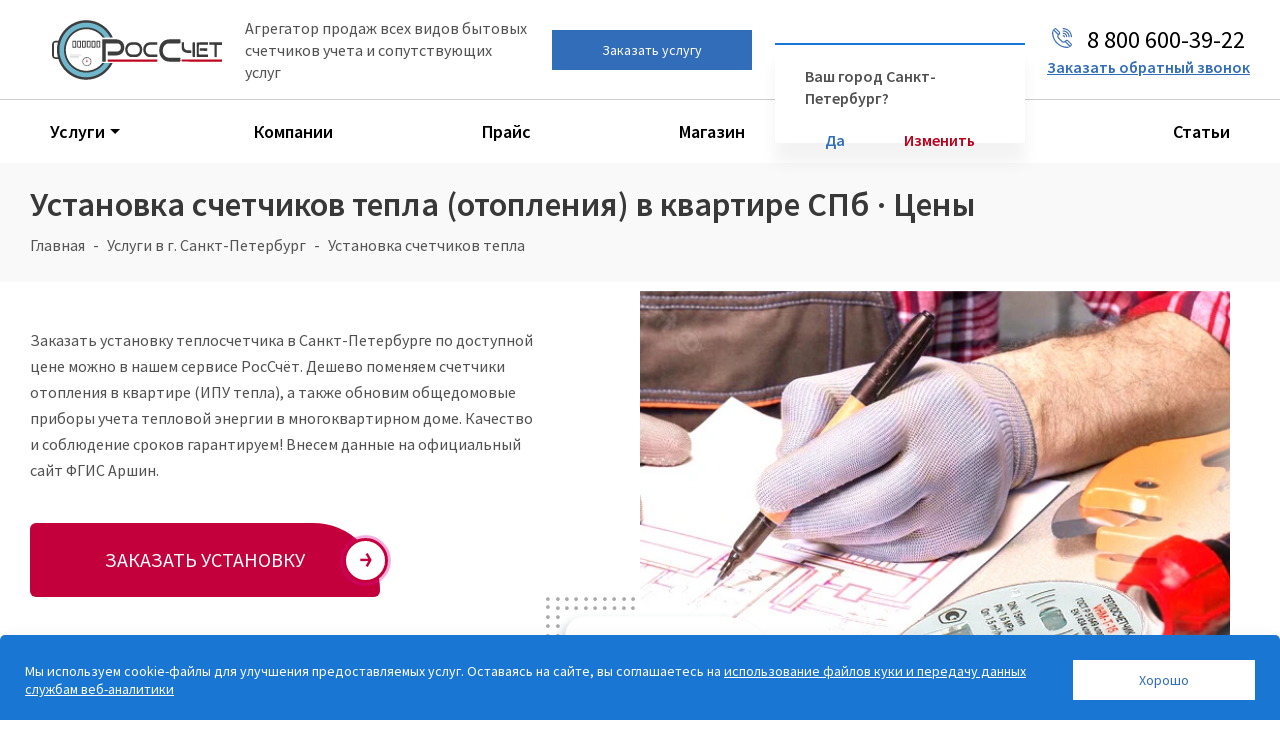

--- FILE ---
content_type: text/html; charset=UTF-8
request_url: https://rosschet.ru/services/ustanovka-schetchikov-tepla-sankt-peterburg/
body_size: 43723
content:
<!DOCTYPE html>
<html xmlns="http://www.w3.org/1999/xhtml" xml:lang="ru" lang="ru" >

<head><link rel="canonical" href="https://rosschet.ru/services/ustanovka-schetchikov-tepla-sankt-peterburg/" />

	

	

			<title>Установка счетчиков тепла в квартире СПб. Цены</title>
	



	<meta name="description" content="Заказать установку счетчика тепла в квартире СПб в сервисе РосСчёт. Цены в 2023 году. Узнайте, можно ли поставить счетчик на отопление в квартире вашего многоквартирного дома по закону. Монтаж индивидуальных теплосчетчиков и общедомовых приборов учета тепловой энергии." />
	<meta name="viewport" content="initial-scale=1.0, width=device-width" />
	<meta name="HandheldFriendly" content="true" />
	<meta name="yes" content="yes" />
	<meta name="apple-mobile-web-app-status-bar-style" content="black" />
	<meta name="SKYPE_TOOLBAR" content="SKYPE_TOOLBAR_PARSER_COMPATIBLE" />
		<meta http-equiv="Content-Type" content="text/html; charset=UTF-8" />
		<link rel="preload" href="/fonts/sourcesanspro-regular.woff2" as="font" type="font/woff2" crossorigin="anonymous">
	<link rel="preload" href="/fonts/sourcesanspro-semibold.woff2" as="font" type="font/woff2" crossorigin="anonymous">
	<script data-skip-moving="true">(function(w, d, n) {var cl = "bx-core";var ht = d.documentElement;var htc = ht ? ht.className : undefined;if (htc === undefined || htc.indexOf(cl) !== -1){return;}var ua = n.userAgent;if (/(iPad;)|(iPhone;)/i.test(ua)){cl += " bx-ios";}else if (/Windows/i.test(ua)){cl += ' bx-win';}else if (/Macintosh/i.test(ua)){cl += " bx-mac";}else if (/Linux/i.test(ua) && !/Android/i.test(ua)){cl += " bx-linux";}else if (/Android/i.test(ua)){cl += " bx-android";}cl += (/(ipad|iphone|android|mobile|touch)/i.test(ua) ? " bx-touch" : " bx-no-touch");cl += w.devicePixelRatio && w.devicePixelRatio >= 2? " bx-retina": " bx-no-retina";if (/AppleWebKit/.test(ua)){cl += " bx-chrome";}else if (/Opera/.test(ua)){cl += " bx-opera";}else if (/Firefox/.test(ua)){cl += " bx-firefox";}ht.className = htc ? htc + " " + cl : cl;})(window, document, navigator);</script>


<link href="https://cdn.jsdelivr.net/gh/fancyapps/fancybox@3.5.7/dist/jquery.fancybox.min.css"  rel="stylesheet" />
<link href="/local/templates/aspro_next/css/animation/animate.min.css?174038154352789"  rel="stylesheet" />
<link href="/local/templates/.default/components/bitrix/news.list/region-page-new/style.css?1740381542403"  rel="stylesheet" />
<link href="/local/templates/aspro_next/vendor/css/bootstrap.css?1740381543114216"  data-template-style="true"  rel="stylesheet" />
<link href="/local/templates/aspro_next/css/jquery.fancybox.css?17403815434353"  data-template-style="true"  rel="stylesheet" />
<link href="/local/templates/aspro_next/css/styles.css?1740381543102397"  data-template-style="true"  rel="stylesheet" />
<link href="/local/templates/aspro_next/css/animation/animation_ext.css?17403815434934"  data-template-style="true"  rel="stylesheet" />
<link href="/local/templates/aspro_next/vendor/css/footable.standalone.min.css?174038154319590"  data-template-style="true"  rel="stylesheet" />
<link href="/local/templates/aspro_next/ajax/ajax.css?1740381543326"  data-template-style="true"  rel="stylesheet" />
<link href="/local/templates/aspro_next/styles.css?174038154226556"  data-template-style="true"  rel="stylesheet" />
<link href="/local/templates/aspro_next/template_styles.css?1740381543594990"  data-template-style="true"  rel="stylesheet" />
<link href="/local/templates/aspro_next/css/app.css?1740381543999"  data-template-style="true"  rel="stylesheet" />
<link href="/local/templates/aspro_next/css/media.css?1740381543149447"  data-template-style="true"  rel="stylesheet" />
<link href="/local/templates/aspro_next/css/print.css?174038154319130"  data-template-style="true"  rel="stylesheet" />
<link href="/local/templates/aspro_next/themes/9/theme.css?174038154346603"  data-template-style="true"  rel="stylesheet" />
<link href="/local/templates/aspro_next/bg_color/light/bgcolors.css?174038154362"  data-template-style="true"  rel="stylesheet" />
<link href="/local/templates/aspro_next/css/width-3.css?17403815432462"  data-template-style="true"  rel="stylesheet" />
<link href="/local/templates/aspro_next/css/font-1.css?17403815434409"  data-template-style="true"  rel="stylesheet" />
<link href="/local/templates/aspro_next/css/custom.css?17403815438231"  data-template-style="true"  rel="stylesheet" />
<link href="/include/header/style.css?174038153012522"  data-template-style="true"  rel="stylesheet" />

				<link href='/local/templates/aspro_next/css/services.css' rel="stylesheet" />
	





	



<script type="extension/settings" data-extension="currency.currency-core">{"region":"ru"}</script>



<link rel="icon" href="/favicon.ico" sizes="48x48">
<link rel="icon" href="/favicon.svg" sizes="any" type="image/svg+xml">
<link rel="apple-touch-icon" href="/apple-touch-icon.png">
<link rel="manifest" href="/site.webmanifest">
<link rel="mask-icon" href="/safari-pinned-tab.svg" color="#5bbad5">
<meta name="msapplication-TileColor" content="#603cba">
<meta name="theme-color" content="#ffffff">
<meta property="og:description" content="Заказать установку счетчика тепла в квартире СПб в сервисе РосСчёт. Цены в 2023 году. Узнайте, можно ли поставить счетчик на отопление в квартире вашего многоквартирного дома по закону. Монтаж индивидуальных теплосчетчиков и общедомовых приборов учета тепловой энергии." />
<meta property="og:image" content="https://rosschet.ru/upload/iblock/c28/gk6fg7uz0ss06wbo1fgv2zfej116sm41.jpg" />
<link rel="image_src" href="https://rosschet.ru/upload/iblock/c28/gk6fg7uz0ss06wbo1fgv2zfej116sm41.jpg"  />
<meta property="og:url" content="https://rosschet.ru/services/ustanovka-schetchikov-tepla-sankt-peterburg/" />
<meta property="og:title" content="Установка счетчиков тепла в квартире СПб. Цены" />
<meta property="og:type" content="website" />


			<link rel="stylesheet" href="/js/remodal.css">
	<link rel="stylesheet" href="/js/remodal-default-theme.css">



	</head>




<body class="tt site_s1 fill_bg_n " id="main" itemscope="" itemtype="http://schema.org/WebPage">










	<div id="panel"></div>
	






		<!--'start_frame_cache_basketitems-component-block'-->												<div id="ajax_basket"></div>
					<!--'end_frame_cache_basketitems-component-block'-->							
<div class="wrapper1   basket_fly basket_fill_DARK side_LEFT catalog_icons_N banner_auto with_fast_view mheader-v1 header-v1 regions_N fill_N footer-v1 front-vindex1 mfixed_N mfixed_view_always title-v3 with_phones ce_cmp">
	
	
		<header class="header" itemscope="" itemprop="hasPart" itemtype="http://schema.org/WPHeader">


		
<div class="header__container">
	<div class="header__zero-line">
		<div class="maxwidth-theme">
			<div class="header__zero-line-container">
				<div class="header__geo">
					<div class="header__geo-text"></div>
					<div class="header__geo-position">
						<span class="map-icon">
							<svg width="16" height="21" viewBox="0 0 16 21" fill="none" xmlns="http://www.w3.org/2000/svg">
<path fill-rule="evenodd" clip-rule="evenodd" d="M1.72339 7.0014C1.72339 -0.2184 14.1212 -0.2184 14.1212 7.0014V8.946C14.1212 11.5458 9.55207 18.3456 7.92022 19.446C6.28838 18.3456 1.72339 11.5458 1.72339 8.946V7.0014ZM7.14614 21H8.69431C11.2425 18.7782 14.2426 14.3934 15.4351 10.6512C17.6778 3.6036 12.6819 1.701 10.2467 0H5.59798C4.054 1.0752 3.24645 1.0164 1.76523 2.7636C-3.16378 8.5932 3.40545 17.7324 7.14614 21Z" fill="#4070B6"/>
<path fill-rule="evenodd" clip-rule="evenodd" d="M8.10434 3.58679C9.95376 3.58679 11.4517 5.09039 11.4517 6.94679C11.4517 8.80319 9.95376 10.3068 8.10434 10.3068C6.25491 10.3068 4.75696 8.80319 4.75696 6.94679C4.75696 5.09039 6.25491 3.58679 8.10434 3.58679ZM8.10434 4.74179C9.31776 4.74179 10.3011 5.72879 10.3011 6.94679C10.3011 8.16479 9.31776 9.15179 8.10434 9.15179C6.89091 9.15179 5.90762 8.16479 5.90762 6.94679C5.90762 5.72879 6.89091 4.74179 8.10434 4.74179Z" fill="#4070B6"/>
</svg>
						</span>
						Ваш город: <span class="blue__link">Санкт-Петербург</span>


												<div class="float_region active">
							<span>Ваш город Санкт-Петербург?</span>

							<div class="float_region__btnblock">
								<div class="float_region__btn" data-command="Y">Да</div>
								<div class="float_region__btn" data-command="N">Изменить</div>
							</div>

						</div>
					</div>
				</div>
			</div>
		</div>
	</div>
	<div class="header__first-line">
		<div class="maxwidth-theme">

			<div class="header__first-line-container">
				<div class="burger"><span></span></div>
				<div class="header__logo">
					<a class="header__logo-link" href="/">

												<img  decoding="async"  width="190" height="66" src="/upload/CNext/586/x0v8e6ev36sgehprg48nnlz73hi94w4y.png" srcset="/images/logo.svg" alt="РосСчет" title="РосСчет">
												</a>
				</div>
				<div class="header__text">Агрегатор продаж всех видов бытовых
					счетчиков учета и сопутствующих услуг</div>


				<div class="header__btn" data-event="jqm" data-param-form_id="BANNER" data-name="callback">Заказать услугу</div>
				<div class="header__geo">
					<div class="header__geo-text"></div>
					<div class="header__geo-position">
						<span class="map-icon">
							<svg width="16" height="21" viewBox="0 0 16 21" fill="none" xmlns="http://www.w3.org/2000/svg">
<path fill-rule="evenodd" clip-rule="evenodd" d="M1.72339 7.0014C1.72339 -0.2184 14.1212 -0.2184 14.1212 7.0014V8.946C14.1212 11.5458 9.55207 18.3456 7.92022 19.446C6.28838 18.3456 1.72339 11.5458 1.72339 8.946V7.0014ZM7.14614 21H8.69431C11.2425 18.7782 14.2426 14.3934 15.4351 10.6512C17.6778 3.6036 12.6819 1.701 10.2467 0H5.59798C4.054 1.0752 3.24645 1.0164 1.76523 2.7636C-3.16378 8.5932 3.40545 17.7324 7.14614 21Z" fill="#4070B6"/>
<path fill-rule="evenodd" clip-rule="evenodd" d="M8.10434 3.58679C9.95376 3.58679 11.4517 5.09039 11.4517 6.94679C11.4517 8.80319 9.95376 10.3068 8.10434 10.3068C6.25491 10.3068 4.75696 8.80319 4.75696 6.94679C4.75696 5.09039 6.25491 3.58679 8.10434 3.58679ZM8.10434 4.74179C9.31776 4.74179 10.3011 5.72879 10.3011 6.94679C10.3011 8.16479 9.31776 9.15179 8.10434 9.15179C6.89091 9.15179 5.90762 8.16479 5.90762 6.94679C5.90762 5.72879 6.89091 4.74179 8.10434 4.74179Z" fill="#4070B6"/>
</svg>
						</span>
						Ваш город: <span class="blue__link">Санкт-Петербург</span>


												<div class="float_region active">
							<span>Ваш город Санкт-Петербург?</span>

							<div class="float_region__btnblock">
								<div class="float_region__btn" data-command="Y">Да</div>
								<div class="float_region__btn" data-command="N">Изменить</div>
							</div>

						</div>
					</div>
				</div>
				<div class="header__phone">
					<div class="header__phone-phone"><a href="tel:88006003922">
							<span class="phone-icon">
								<svg width="19" height="19" viewBox="0 0 19 19" fill="none" xmlns="http://www.w3.org/2000/svg">
<path fill-rule="evenodd" clip-rule="evenodd" d="M17.4458 16.5832C16.777 16.4046 14.915 14.2956 14.2918 13.6914C13.8776 13.2848 13.6268 13.1822 13.4748 12.6084C14.4134 11.6888 15.0442 12.882 16.1082 13.9498C17.9094 15.751 18.126 15.5686 17.4458 16.5832ZM1.2084 3.971C1.2084 3.3478 1.3528 3.0096 1.596 2.5498L5.3542 6.3916C5.0958 7.4936 4.5486 8.5538 5.7114 9.8344L5.8862 10.0054C5.9204 10.0396 6.0344 10.1308 6.0724 10.165C8.3106 12.1372 9.8876 15.2266 12.5704 13.5128L16.4084 17.4458C15.789 17.5902 15.599 17.7916 14.8542 17.7916C10.6324 17.7916 7.9914 16.7086 5.0502 13.775C2.3446 11.0732 1.2084 7.9268 1.2084 3.971ZM5.0502 2.8918C6.8552 4.6968 7.0718 4.5106 6.3916 5.529C5.7912 5.3656 2.5764 2.1508 2.4168 1.5542C3.3592 0.6346 3.9862 1.8278 5.0502 2.8918ZM0 3.971V5.529L0.1786 6.213C0.5244 8.8426 1.387 10.6932 2.831 12.8858C3.382 13.7218 3.6898 13.965 4.3624 14.6376C6.1104 16.3894 8.0864 17.7004 10.6058 18.411C12.3044 18.8898 12.1334 18.6884 13.0568 18.8974L13.3 19H14.8542L15.1012 18.9012C15.3178 18.848 15.3064 18.8556 15.5344 18.8176C17.0126 18.582 18.1146 17.7308 18.8746 16.4578C18.8898 16.4274 18.924 16.3704 18.9392 16.3476C18.9506 16.3248 18.9772 16.2716 19 16.2374V15.5458C18.9734 15.5154 18.9392 15.4698 18.9278 15.447C18.9126 15.428 18.8708 15.3748 18.8518 15.3482L18.5098 14.8276C18.3274 14.5806 18.1526 14.4324 17.9208 14.2044C16.7466 13.0454 15.105 10.925 13.8776 11.115C12.5666 11.3164 12.5628 12.996 10.906 12.8554C9.9598 12.7756 6.1636 8.9984 6.0762 8.0864C5.9318 6.555 7.6874 6.5322 7.7862 5.0046C7.866 3.7734 6.9882 3.2756 5.8292 2.1166C3.3934 -0.323 4.8032 1.0564 3.2832 0H2.7626C2.7284 0.0228 2.6752 0.0494 2.6524 0.0646L1.2996 1.1248C1.2084 1.2236 0.9652 1.52 0.9044 1.596C0.3116 2.3826 0.3458 2.6638 0.171 3.4542L0 3.971ZM19 8.4626V7.6L18.7758 6.7868C18.3578 4.6132 17.252 2.9222 15.4736 1.6264C14.307 0.7752 13.3798 0.4636 12.065 0.1976L11.5216 0.0532C11.4988 0 11.438 0.0228 11.4 0H10.5374C8.7704 1.6758 12.046 0.7334 14.3754 2.2078C14.6528 2.3826 14.8124 2.5156 15.0784 2.7132C16.2146 3.5606 17.081 4.7652 17.5142 6.1522C17.841 7.1896 17.48 10.0662 19 8.4626Z" fill="#4070B6"/>
<path fill-rule="evenodd" clip-rule="evenodd" d="M16.7542 8.29162C16.7542 2.40922 8.91481 1.21602 10.1802 3.10842C10.7806 4.00522 11.8294 2.58402 14.1246 4.87922C16.302 7.05662 15.0974 8.02942 15.8042 8.74382C16.1272 9.07442 16.7542 8.87302 16.7542 8.29162Z" fill="#4070B6"/>
<path fill-rule="evenodd" clip-rule="evenodd" d="M14.5084 8.46259C14.5084 4.86399 10.2106 3.59859 10.0966 5.04259C10.0548 5.59359 10.2752 5.46059 10.6514 5.57459C11.7192 5.89759 11.5938 5.46439 12.4868 6.33839C14.0714 7.89639 12.9428 8.45119 13.7446 8.86919C13.9992 8.99839 14.5084 8.72479 14.5084 8.46259Z" fill="#4070B6"/>
<path fill-rule="evenodd" clip-rule="evenodd" d="M14.8542 19H19V16.2374C18.9772 16.2716 18.9506 16.3248 18.9392 16.3476C18.924 16.3704 18.8898 16.4274 18.8746 16.4578C18.1146 17.7308 17.0126 18.582 15.5344 18.8176C15.3064 18.8556 15.3178 18.848 15.1012 18.9012L14.8542 19ZM0 3.971L0.171 3.4542C0.3458 2.6638 0.3116 2.3826 0.9044 1.596C0.9652 1.52 1.2084 1.2236 1.2996 1.1248L2.6524 0.0646C2.6752 0.0494 2.7284 0.0228 2.7626 0H0V3.971Z" fill="white"/>
<path fill-rule="evenodd" clip-rule="evenodd" d="M10.0168 7.25421C10.5982 8.12061 10.4652 7.46701 11.001 7.99901C11.533 8.53481 10.8794 8.40181 11.7458 8.98321C13.3304 7.91921 10.8376 5.74561 10.0168 7.25421Z" fill="#4070B6"/>
</svg>
							</span>
							<span class="phone-number">8 800 600-39-22</span></a></div>
					<div class="header__phone-callback blue__link" data-event="jqm" data-param-form_id="CALLBACK" data-param-pagename="" data-name="callback">Заказать обратный звонок</div>
					<div class="inner-table-block small-block nopadding inline-search-show header-mobile-seach" data-type_search="fixed">
						<div class="search-block top-btn">
							<svg viewBox="0 0 24 24" fill="none" xmlns="http://www.w3.org/2000/svg">
<path d="M16.6725 16.6412L21 21M19 11C19 15.4183 15.4183 19 11 19C6.58172 19 3 15.4183 3 11C3 6.58172 6.58172 3 11 3C15.4183 3 19 6.58172 19 11Z" stroke="#4070B6" stroke-width="2" stroke-linecap="round" stroke-linejoin="round"/>
</svg>						</div>
					</div>
				</div>

			</div>
		</div>
	</div>
	

	<div class="header__second-line header__menu">
		<div class="maxwidth-theme">
			<nav class="header__menu-line" itemscope="" itemtype="http://schema.org/SiteNavigationElement">
									<div class="header__menu-line-item only-m"><a href="/" itemprop="url"><span itemprop="name">Главная</span></a>
											</div>
									<div class="header__menu-line-item submenu"><a href="/sankt-peterburg/" itemprop="url"><span itemprop="name">Услуги</span></a>
													<div class="header__menu-line-submenu">
																	<div class="header__menu-line-submenu-item">
										<a class="vp-icon" href="/services/poverka-schetchikov-vody-sankt-peterburg/">Поверка счетчиков воды</a>
									</div>
																	<div class="header__menu-line-submenu-item">
										<a class="vz-icon" href="/services/zamena-schetchikov-vody-sankt-peterburg/">Замена счетчиков воды</a>
									</div>
																	<div class="header__menu-line-submenu-item">
										<a class="vu-icon" href="/services/ustanovka-schetchikov-vody-sankt-peterburg/">Установка счетчиков воды</a>
									</div>
																	<div class="header__menu-line-submenu-item">
										<a class="tp-icon" href="/services/poverka-schetchikov-tepla-sankt-peterburg/">Поверка счетчиков тепла</a>
									</div>
																	<div class="header__menu-line-submenu-item">
										<a class="tz-icon" href="/services/zamena-schetchikov-tepla-sankt-peterburg/">Замена счетчиков тепла</a>
									</div>
																	<div class="header__menu-line-submenu-item">
										<a class="tu-icon" href="/services/ustanovka-schetchikov-tepla-sankt-peterburg/">Установка счетчиков тепла</a>
									</div>
															</div>
											</div>
									<div class="header__menu-line-item"><a href="/companies/" itemprop="url"><span itemprop="name">Компании</span></a>
											</div>
									<div class="header__menu-line-item"><a href="/price/" itemprop="url"><span itemprop="name">Прайс</span></a>
											</div>
									<div class="header__menu-line-item"><a href="/catalog/" itemprop="url"><span itemprop="name">Магазин</span></a>
											</div>
									<div class="header__menu-line-item"><a href="/brands/" itemprop="url"><span itemprop="name">Производители</span></a>
											</div>
									<div class="header__menu-line-item"><a href="/articles/" itemprop="url"><span itemprop="name">Статьи</span></a>
											</div>
							</nav>
		</div>
	</div>
</div>

	</header>









		<main itemscope="" itemtype="http://schema.org/WebPageElement" itemprop="mainContentOfPage">

								<style>
				main>article>.wrapper_inner:first-child {
					max-width: 100% !important;
					padding: 0 !important
				}
			</style>


		

		


		<article class="wraps hover_shine" id="content" itemtype="http://schema.org/Service" itemscope="">





											



				
							
								<div class="wrapper_inner ">
					
					
											<div class="middle ">
														
								<div class="container">
																												<div class="maxwidth-theme">
																																										
											

				<div class="detail services1">
		
		
		


 
	

			



	



<div class="banners--content">
	<div class="maxwidth--banner">
		<div class="row">

			<div class="col-md-12">
				<header>

					<h1 itemprop="name" >Установка счетчиков тепла (отопления) в квартире СПб · Цены </h1>

					<div class="page--top maxwidth--theme ">
						<nav><ol class="breadcrumbs" id="navigation" itemscope="" itemtype="http://schema.org/BreadcrumbList"><li class="bx-breadcrumb-item" id="bx_breadcrumb_0" itemprop="itemListElement" itemscope itemtype="http://schema.org/ListItem"><meta itemprop="position" content="1"><a href="/" title="Главная" itemprop="item"><span itemprop="name">Главная</span></a></li><li class="bx-breadcrumb-item" id="bx_breadcrumb_2" itemprop="itemListElement" itemscope itemtype="http://schema.org/ListItem"><meta itemprop="position" content="3"><a href="/sankt-peterburg/" title="Услуги в г. Санкт-Петербург" itemprop="item"><span itemprop="name">Услуги в г. Санкт-Петербург</span></a></li><li class="bx-breadcrumb-item" itemprop="itemListElement" itemscope itemtype="http://schema.org/ListItem">  <span itemprop="name">Установка счетчиков тепла</span><meta itemprop="position" content="4"> </li></ol></nav>
					</div>
				</header>
			</div>





		</div>



		<div class="row">
			<div class="maxwidth-theme" style="padding: 0; ">

				<div class="col-md-5 text animated delay06 duration08 item_block fadeInUp">
					
					

														




																	<div>








								

							










																				</div>
								

									





								







				</div>
			</div>
		</div>
	</div>












	<!--ts777-->




		

	
	

<!--  -->
<style>
	body {
		overflow-x: hidden !important;
	}
</style>






<!--new scripts-->
<style>
	.wraps>.wrapper_inner {
		padding-bottom: 0px !important;
		z-index: 0;
	}

	.s-call {
		padding-top: 30px !important;
		padding-bottom: 38px !important;

	}

	.s-top {
		padding-top: 0px !important;
	}

	section {
		clear: both;
	}

	.s-coverage__--column-description {
		max-width: calc(100vw/2);
	}

	.ymaps-2-1-79-ground-pane {
		filter: grayscale(1);
		-ms-filter: grayscale(1);
		/* -webkit-filter: grayscale(1); */
		-moz-filter: grayscale(1);
		-o-filter: grayscale(1);
	}

	#oo {
		margin: 0 15px;
	}

	@media screen and (max-width: 1260px) {

		.s-check,
		.s-call-3,
		.s-call-33,
		.s-cost_column-two,
		.s-cost_column-one .s-cost__column-title,
		.s-cost__title,
		.s-calculator,
		.s-call-2,
		.s-call {
			padding-left: 20px;
			padding-right: 20px;
		}
	}
</style>






</div>
</div>
</div>
</div>

<div id="s-top" class="s-top sankt-peterburg">
	<div class="l-outer-width">
		<div>

			<!--h2off<h2>Заказать установку теплосчетчика в СПб и Ленинградской области</h2>-->
			<p itemprop="description">Заказать установку теплосчетчика в Санкт-Петербурге по доступной цене можно в нашем сервисе РосСчёт. Дешево поменяем счетчики отопления в квартире (ИПУ тепла), а также обновим общедомовые приборы учета тепловой энергии в многоквартирном доме. Качество и соблюдение сроков гарантируем! Внесем данные на официальный сайт ФГИС Аршин.</p>
			<div class="adap">
				<div class="pandi">
					<div>
						<div class="price-box rif rif-cfraime">
							<div class="top-price" itemprop="offers" itemtype="http://schema.org/AggregateOffer" itemscope="">
								<span class="top-price-text">Цена </span>
								<span class="top-price-price">
									<span itemprop="price"><span class="rub"> от </span>  9000</span><span class="rub"> ₽</span>
									<meta itemprop="lowPrice" content="  9000">
									<meta itemprop="priceCurrency" content="RUB">
																		<link itemprop="url" href="https://rosschet.ru/services/ustanovka-schetchikov-tepla-sankt-peterburg/">
								</span>
								<span class="top-price-footnote">при коллективной заявке</span>
															</div>
						</div>

													<div class="mi rif rif-cfraime" itemprop="image" itemscope itemtype="https://schema.org/ImageObject">
								<img  decoding="async"   loading="lazy" itemprop="contentUrl" width="571" height="592" src="/upload/iblock/c28/gk6fg7uz0ss06wbo1fgv2zfej116sm41.jpg" srcset="/upload/iblock/c28/gk6fg7uz0ss06wbo1fgv2zfej116sm41.webp 571w" alt="Заказать установку теплосчетчика в СПб и Ленинградской области">
							</div>
											</div>
				</div>
				<button class="blue-bubbles btn-lp native" data-event="jqm" data-param-form_id="SERVICES" data-name="order_services" data-autoload-service="Установка" data-autoload-cityname="sankt_peterburg" data-autoload-counter="Счетчик тепла" data-autoload-product="Установка счетчиков тепла">ЗАКАЗАТЬ установку</button>
				<nav>
					<ul>
						<li><a href="#s-cost">Наш прайс</a></li>
						<li><a href="#s-calculator">Скидки</a></li>
												<li><a href="#s-coverage">Районы обслуживания</a></li>
						<li><a href="#foto-rab">Фото работ</a></li>
											</ul>
				</nav>
				

									<div class="top-number rif rif-number">
						<div class="top-nt"></div>
						<a href="tel:88006003922" class="top-nl">8&nbsp;800&nbsp;600-39-22</a>
					</div>
								<div itemprop="brand" itemtype="https://schema.org/Brand" itemscope="">
					<meta itemprop="name" content="РосСчёт">
				</div>
			</div>
		</div>
	</div>
</div>
<div id="s-call" class="s-call" style="background-image:url('/images/background3.jpg')">
	<div class="l-outer-width">
		<!-- <div class="up-title">Хотите дешевле?</div> -->
		<div class="up-title"><span class="box"> </span><span class="box"> </span><span class="box"> </span><span class="box"> </span><span class="box"> </span><span class="box"> </span><span class="space"></span><span class="box"> </span><span class="box"> </span><span class="box"> </span><span class="box"> </span><span class="box"> </span><span class="box"> </span><span class="box"> </span><span class="box"> </span><span class="box"> </span>
			<div class="arr"><span></span><span></span><span></span></div>
		</div>
		<div class="maint">Узнайте, как получить скидку</div>
		<a href="#s-calculator" class="s-call__button btn-lp native">Вместе дешевле!</a>
	</div>
</div>
















<section id="s-advantages" class="s-a">
	<div class="l-outer-width">
		<header>
			<div class="up-title">Почему мы???</div>
			<h2>Теплоучет на высоком уровне</h2>
		</header>
		<div class="items">
			<div>
				<div class="icon">
					<div class="rif rif-sitemap"></div>
				</div>
				<div class="text">
					<div>Удобно</div>
					<div><span>Все организации</span> в одном интернет-сервисе</div>
				</div>
			</div>
			<div>
				<div class="icon">
					<div class="rif rif-time"></div>
				</div>
				<div class="text">
					<div>Оперативно</div>
					<div>Время установка всего <span>30 минут</span></div>
				</div>
			</div>
			<div>
				<div class="icon">
					<div class="rif rif-note"></div>
				</div>
				<div class="text">
					<div>Официально</div>
					<div>Внесение данных в реестр <span>ФГИС Аршин</span></div>
				</div>
			</div>
			<div>
				<div class="icon">
					<div class="rif rif-wallet"></div>
				</div>
				<div class="text">
					<div>Недорого</div>
					<div>Всегда <span>минимальные</span> официальные цены</div>
				</div>
			</div>
			<div>
				<div class="icon">
					<div class="rif rif-handshake"></div>
				</div>
				<div class="text">
					<div>Без ожидания</div>
					<div><span>В день обращения</span> или в удобное для Вас время</div>
				</div>
			</div>
			<div>
				<div class="icon">
					<div class="rif rif-briefcase"></div>
				</div>
				<div class="text">
					<div>С документами</div>
					<div>Полный <span>комплект документов</span> для ТСЖ и УК</div>
				</div>
			</div>
		</div>
	</div>
</section>





	<div class="wrapper_inner ">
		<div class="middle ">
			<div class="container">
				<div class="maxwidth-theme">

					<section id="s-coverage" class="s-coverage">
						<div class="s-coverage__container l-outer-width">
							<div class="s-coverage__columns">
								<div id="dmap" class="s-coverage__column s-coverage_column-one1">

								</div>                  <div class="s-coverage__column s-coverage_column-two">
                        
	                    <header><div class="s-coverage__column-up-title">Мы рядом!</div>
                        <h2 class="s-coverage__column-title">Работаем во&nbsp;всех районах Санкт-Петербурга и городах Ленинградской области</h2></header>
     					 
                        <p class="s-coverage__column-description">Большинство метрологических компаний расположены в&nbsp;Санкт-Петербурге, но&nbsp;жителям Ленинградской области также можно воспользоваться их&nbsp;услугами. Многие из&nbsp;организаций работают по&nbsp;всему региону, а&nbsp;некоторые даже открывают свои представительства в&nbsp;городах области. Однако в&nbsp;некоторых случаях стоимость услуг может быть выше из-за дополнительных транспортных расходов, но&nbsp;клиент всегда может выбрать для себя оптимальный вариант, учитывая тот факт, что цены на&nbsp;рынке не&nbsp;фиксированы и&nbsp;многие организации предоставляют различные бонусы и&nbsp;скидки.</p>
                        <div class="s-coverage__column-subtitle">Осуществляем установку счетчика во&nbsp;всех районах Санкт-Петербурга</div>
                       
						
						
						
						
						
						
						
						
						
						 <ol class="s-coverage__list2">
 <li  class=' s-coverage__li  '  id="map-id-admiralteyskiy"  > 
							<a   href="/services/ustanovka-schetchikov-tepla-sankt-peterburg-admiralteyskiy/">							<span>Адмиралтейский</span>
   </a>							
							</li>
     <li  class=' s-coverage__li  '  id="map-id-vasileostrovskiy"  > 
							<a   href="/services/ustanovka-schetchikov-tepla-sankt-peterburg-vasileostrovskiy/">							<span>Василеостровский</span>
   </a>							
							</li>
     <li  class=' s-coverage__li  '  id="map-id-vyborgskiy"  > 
							<a   href="/services/ustanovka-schetchikov-tepla-sankt-peterburg-vyborgskiy/">							<span>Выборгский</span>
   </a>							
							</li>
     <li  class=' s-coverage__li  '  id="map-id-kalininskiy"  > 
							<a   href="/services/ustanovka-schetchikov-tepla-sankt-peterburg-kalininskiy/">							<span>Калининский</span>
   </a>							
							</li>
     <li  class=' s-coverage__li  '  id="map-id-kirovskiy"  > 
							<a   href="/services/ustanovka-schetchikov-tepla-sankt-peterburg-kirovskiy/">							<span>Кировский</span>
   </a>							
							</li>
     <li  class=' s-coverage__li  '  id="map-id-kolpinskiy"  > 
							<a   href="/services/ustanovka-schetchikov-tepla-sankt-peterburg-kolpinskiy/">							<span>Колпинский</span>
   </a>							
							</li>
     <li  class=' s-coverage__li  '  id="map-id-krasnogvardeyskiy"  > 
							<a   href="/services/ustanovka-schetchikov-tepla-sankt-peterburg-krasnogvardeyskiy/">							<span>Красногвардейский</span>
   </a>							
							</li>
     <li  class=' s-coverage__li  '  id="map-id-krasnoselskiy"  > 
							<a   href="/services/ustanovka-schetchikov-tepla-sankt-peterburg-krasnoselskiy/">							<span>Красносельский</span>
   </a>							
							</li>
     <li  class=' s-coverage__li  '  id="map-id-kronshtadtskiy"  > 
							<a   href="/services/ustanovka-schetchikov-tepla-sankt-peterburg-kronshtadtskiy/">							<span>Кронштадтский</span>
   </a>							
							</li>
     <li  class=' s-coverage__li  '  id="map-id-kurortnyy"  > 
							<a   href="/services/ustanovka-schetchikov-tepla-sankt-peterburg-kurortnyy/">							<span>Курортный</span>
   </a>							
							</li>
     <li  class=' s-coverage__li  '  id="map-id-moskovskiy"  > 
							<a   href="/services/ustanovka-schetchikov-tepla-sankt-peterburg-moskovskiy/">							<span>Московский</span>
   </a>							
							</li>
     <li  class=' s-coverage__li  '  id="map-id-nevskiy"  > 
							<a   href="/services/ustanovka-schetchikov-tepla-sankt-peterburg-nevskiy/">							<span>Невский</span>
   </a>							
							</li>
     <li  class=' s-coverage__li  '  id="map-id-petrogradskiy"  > 
							<a   href="/services/ustanovka-schetchikov-tepla-sankt-peterburg-petrogradskiy/">							<span>Петроградский</span>
   </a>							
							</li>
     <li  class=' s-coverage__li  '  id="map-id-petrodvortsovyy"  > 
							<a   href="/services/ustanovka-schetchikov-tepla-sankt-peterburg-petrodvortsovyy/">							<span>Петродворцовый</span>
   </a>							
							</li>
     <li  class=' s-coverage__li  '  id="map-id-primorskiy"  > 
							<a   href="/services/ustanovka-schetchikov-tepla-sankt-peterburg-primorskiy/">							<span>Приморский</span>
   </a>							
							</li>
     <li  class=' s-coverage__li  '  id="map-id-pushkinskiy"  > 
							<a   href="/services/ustanovka-schetchikov-tepla-sankt-peterburg-pushkinskiy/">							<span>Пушкинский</span>
   </a>							
							</li>
     <li  class=' s-coverage__li  '  id="map-id-frunzenskiy"  > 
							<a   href="/services/ustanovka-schetchikov-tepla-sankt-peterburg-frunzenskiy/">							<span>Фрунзенский</span>
   </a>							
							</li>
     <li  class=' s-coverage__li  '  id="map-id-tsentralnyy"  > 
							<a   href="/services/ustanovka-schetchikov-tepla-sankt-peterburg-tsentralnyy/">							<span>Центральный</span>
   </a>							
							</li>
                             
</ol><br><Br>
						
						
						
						
						
						
						
						
						
                    </div>
   							</div>
						</div>
					</section>
				</div>
			</div>
		</div>
	</div>













<section id="s-steps" class="s-steps">
	<div class="s-steps__container l-outer-width">
		<header>
			<div class="s-steps__uptitle">КАК МЫ РАБОТАЕМ</div>
			<h2 class="s-steps__title">Порядок действий</h2>
		</header>
		<ol class="s-steps__items">
			<li class="s-steps__item">
				<div class="s-steps__item-top-box">
					<div class="s-steps__item-img-box">
						<img  decoding="async"   loading="lazy" class="s-steps__item-img s-steps_item-phone" src="/_oper/uslugi2/site_files/img/steps-phone.webp">
					</div>
					<div class="s-steps__item-title">Заявка</div>
				</div>
				<div class="s-steps__item-bottom-box">
					<div class="s-steps__item-description">Вызов мастера по&nbsp;номеру&nbsp;телефона <a href="tel:88006003922" class="s-steps__item-number-link">8&nbsp;800&nbsp;600-39-22</a> или&nbsp;здесь на&nbsp;сайте <span data-event="jqm" class="jqm  s-steps_item-accent-blue" data-param-form_id="SERVICES" data-name="order_services" data-autoload-service="Установка" data-autoload-cityname="sankt-peterburg" data-autoload-counter="Счетчик тепла" data-autoload-product="Установка счетчиков тепла">через&nbsp;форму&nbsp;заявки</span></div>
				</div>
			</li>
			<li class="s-steps__item">
				<div class="s-steps__item-top-box">
					<div class="s-steps__item-img-box">
						<img  decoding="async"   loading="lazy" class="s-steps__item-img s-steps_item-gears" src="/_oper/uslugi2/site_files/img/steps-gears.webp">
					</div>
					<div class="s-steps__item-title">установка</div>
				</div>
				<div class="s-steps__item-bottom-box">
					<div class="s-steps__item-description">Согласование времени визита мастера, который проведет установку средства измерения в квартире</div>
				</div>
			</li>
			<li class="s-steps__item">
				<div class="s-steps__item-top-box">
					<div class="s-steps__item-img-box">
						<img  decoding="async"   loading="lazy" class="s-steps__item-img s-steps_item-note" src="/_oper/uslugi2/site_files/img/steps-note.webp">
					</div>
					<div class="s-steps__item-title">Документы</div>
				</div>
				<div class="s-steps__item-bottom-box">
					<div class="s-steps__item-description">Вы&nbsp;получаете все нужные документы и&nbsp;убеждаетесь, что информация о&nbsp;счетчике внесена в&nbsp;базу <span class="s-steps_item-accent">реестра &laquo;Аршин&raquo;</span></div>
				</div>
			</li>
			<li class="s-steps__item">
				<div class="s-steps__item-top-box">
					<div class="s-steps__item-img-box">
						<img  decoding="async"   loading="lazy" class="s-steps__item-img s-steps_item-setting" src="/_oper/uslugi2/site_files/img/steps-setting.webp">
					</div>
					<div class="s-steps__item-title">Экономите 6&nbsp;лет!</div>
				</div>
				<div class="s-steps__item-bottom-box">
					<div class="s-steps__item-description">Следующие 6&nbsp;лет&nbsp;Вы платите по&nbsp;показаниям прибора до&nbsp;следующей поверки</div>
					<div data-event="jqm" class="jqm s-steps__button btn-lp native" data-param-form_id="SERVICES" data-name="order_services" data-autoload-service="Установка" data-autoload-cityname="sankt-peterburg" data-autoload-counter="Счетчик тепла" data-autoload-product="Установка счетчиков тепла">ЗАКАЗАТЬ УСЛУГУ</div>

				</div>
			</li>
		</ol>
	</div>
</section>















<section id="s-cost" class="s-c">
	<div class="l-outer-width">
				<h2>Сколько стоит установка счетчиков тепла в Санкт-Петербурге в 2026 году?</h2>
		<div class="col">
			<section>
				<h3>Стоимость установки счетчиков тепла на дому</h3>
				<div class="stab">
					<table>

						<tbody>
							<tr>
								<td><span class="model">ДУ15</span><span> за 1 счетчик <span>любой марки</span></span></td>
								<td><span>от <span>  9000</span>₽</span></td>
							</tr>
							<tr>
								<td><span class="model">ДУ20</span><span> за 1 счетчик <span>любой марки</span></span></td>
								<td><span>от <span>  12000</span>₽</span></td>
							</tr>
						</tbody>
					</table>
					<button class="jqm btn-lp native" data-event="jqm" data-param-form_id="SERVICES" data-name="order_services" data-autoload-service="Установка" data-autoload-cityname="sankt-peterburg" data-autoload-counter="Счетчик тепла" data-autoload-product="Установка счетчиков тепла" data-du="649">ЗАКАЗАТЬ установку</button>
				</div>

				<p class="note"><span>Примечание!</span> Цены указаны за&nbsp;работы по&nbsp;установке счетчиков из&nbsp;ценового сегмента &laquo;Эконом&raquo;. Если Вы&nbsp;выберете дорогой счетчик, то&nbsp;цена скорректируется только на&nbsp;разницу стоимости счетчика.</p>

			</section>
			<section>
				<h3>Стоимость установки теплосчетчиков больших диаметров </h3>

									<p>Метрологическая установка расходомеров тепла больших диаметров, в том числе и общедомовых счетчиков, проводится с предварительным демонтажем прибора в лабораторных условиях с использованием специализированного оборудования.</p>
								<div class="img-box">
					<img  decoding="async"   loading="lazy" width="380" height="285" src="/upload/iblock/ae5/bjpvti22qrmd0jvbavcpq5snpcxc39h3.png" alt="расходомер большого диаметра">
				</div>
				<div class="tsub">Оставьте заявку и узнайте цену по большим диаметрам теплосчетчиков</div>
				<form class="sform s-cost__form" target="_blank">
					<input type="hidden" name="Форма" value="Узнать цену по большим диаметрам">
					<input type="hidden" name="Название-услуги" value="Установка">
					<input type="hidden" name="Вид-счетчика" value="Счетчик тепла">
					<input type="text" class="sform-name" name="s-costname" size="20" required>
					<label for="s-costname">Ваше имя</label> <small>Представьтесь</small> <span class="rif rif-suser"></span>
					<input type="text" class="sform-phone" name="s-costphone" size="20" required>
					<label for="s-costphone">Телефон</label> <small>Номер</small> <span class="rif rif-sphone"></span>
					<button id="submit" class="ssub" type="" name="submit"></button>

					<div class="checkbox-cont">
						<input type="checkbox" name="policyCheckBig" id="policyCheckBig" required>
						<label class="chekmark-label policyCheckBig-lab" for="policyCheckBig">Я согласен на <a href="https://rosschet.ru/licenses_detail/">обработку персональных данных</a></label>
					</div>
					<style>
						.sform .s-cost__form {
							position: relative;
						}

						.sform {
							background: none;
						}

						.sform input[type=text] {
							background: #ffffff !important;
						}

						.sform label {
							z-index: 2;
						}


						.sform .checkbox-cont {
							display: block;
							position: relative !important;
							background: none;
							top: 80px !important;
							border: none;
							outline: none;
							width: 100%;
							height: 50px;
							pointer-events: all;
						}

						.sform .checkbox-cont *,
						.sform .checkbox-cont :before,
						.sform .checkbox-cont :after {
							pointer-events: all;
						}


						.sform .checkbox-cont .chekmark-label {
							padding-left: 0px;
							transform: none !important;
							opacity: 1 !important;
							color: #000;
							width: 100%;
							font-size: 15px;
							line-height: 140%;
						}

						.sform #policyCheckBig {
							position: absolute;
							left: -9999px;
						}



						.checkbox-cont input[type="checkbox"]:checked~.chekmark-label:before {
							border: 0.5px solid #e5e5e5;
						}

						@media (max-width: 1260px) {
							.sform .checkbox-cont {
								top: 140px !important;
							}

						}
					</style>



					<style>
						.s-ok small {
							position: relative;
						}

						.chekmark-label:before {
							content: "";
							position: absolute;
							height: 15px;
							width: 15px;
							border: 0.5px solid #e5e5e5;
							left: 15px;
							top: calc(50% - 27px);
							z-index: 0;
							transition: all 0.3s ease 0s;
						}

						.chekmark-label:after {
							content: "";
							position: absolute;
							opacity: 0;
							visibility: hidden;
							transition: all 0.3s ease;
							left: 19px;
							top: calc(50% - 20px);
							width: 5px;
							height: 8px;
							border: solid #C3003C;
							border-width: 0 2px 2px 0;
							transform: rotate(45deg) translate(-50%, -50%);
							z-index: 1;
							transition: all 0.3s ease 0s;
						}

						.s-call-3__form .chekmark-label:before {
							content: "";
							position: absolute;
							height: 15px;
							width: 15px;
							border: 0.5px solid #e5e5e5;
							left: 15px;
							top: calc(50% - 7px);
							z-index: 0;
							transition: all 0.3s ease 0s;
						}

						.s-call-3__form .chekmark-label:after {
							content: "";
							position: absolute;
							opacity: 0;
							visibility: hidden;
							transition: all 0.3s ease;
							left: 19px;
							top: calc(50% - 0px);
							width: 5px;
							height: 8px;
							border: solid #C3003C;
							border-width: 0 2px 2px 0;
							transform: rotate(45deg) translate(-50%, -50%);
							z-index: 1;
							transition: all 0.3s ease 0s;
						}

						input[type="checkbox"]:checked~.chekmark-label:after {
							opacity: 1;
							visibility: visible;
						}

						input[type="checkbox"]:checked~.chekmark-label:before {
							background: white;
							border: none;
						}
					</style>
				</form>

			</section>
		</div>
	</div>
</section>

<!-- /s-trust-->








</div>
</div>

<span id="s-ccc"></span>
<section id="s-calculator" class="s-calculator">
	<div class="s-calculator__container l-outer-width">
		<div class="s-calculator__title">ВМЕСТЕ ДЕШЕВЛЕ!</div>
		<h2 class="s-calculator__sub-title">Оставьте коллективную заявку</h2>
		<p class="s-calculator__description">Объединитесь с&nbsp;соседями и&nbsp;оформите групповую заявку на&nbsp; <span class="s-calculator_description-accent">не менее 10&nbsp;счетчиков</span>, и&nbsp;мы&nbsp;предоставим каждому скидку!</p>
		<div class="s-calculator__calc-box">
			<div class="s-calculator__calc-title">Калькулятор стоимости</div>
			<div class="s-calculator__calc-columns">
				<div class="s-calculator__calc-column s-calculator_calc-column-one">
					<p class="s-calculator__calc-column-title">Количество</p>
					<div id="cnt" class="s-calculator__calc-counter-box">
						<button class="s-calculator__calc-btn s-calculator_calc-btn-minus">-</button>
						<span id="cccnt" class="s-calculator__calc-number"></span>
						<button class="s-calculator__calc-btn s-calculator_calc-btn-plus">+</button>
					</div>
				</div>
				<div class="s-calculator__calc-column s-calculator_calc-column-two">
					<input type="radio" id="fizlitso" name="type_of_buyer" value="Физ.лицо">
					<label for="fizlitso">Физ.лицо</label><br>
					<input type="radio" id="yurlitso" name="type_of_buyer" value="Юр.лицо" checked>
					<label for="yurlitso">Юр.лицо</label><br>
				</div>
			</div>




		</div>
		<button class="s-calculator__button btn-lp native" href="#oo" data-fancybox="">ГРУППОВАЯ ЗАЯВКА</button>
	</div>
</section>




































<figure id="s-call-2" class="s-call-2">
	<div class="s-call-2__container l-outer-width">
		<div class="s-call-2__content-box">
			<div class="s-call-2__title">Оформите заявку на&nbsp;сайте</div>
			<p class="s-call-2__sub-title">Мы свяжемся с Вами в ближайшее время и ответим на все интересующие Вас вопросы.</p>
		</div>
		<div class="s-call-2__button btn-lp native jqm" data-event="jqm" data-param-form_id="SERVICES" data-name="order_services" data-autoload-service="Установка" data-autoload-cityname="sankt-peterburg" data-autoload-counter="Счетчик тепла" data-autoload-product="Установка счетчиков тепла">ЗАКАЗАТЬ УСЛУГУ</div>
	</div>
</figure>



<section class="s-check dtext">

	<p>Многие владельцы квартир и частных домов совершенно справедливо считают, что установка счетчиков тепла позволит им существенно снизить суммы начислений за получение этого вида услуг. Однако не все категории потребителей могут воспользоваться такой возможностью и в основном это касается жильцов многоквартирных домов с вертикальной разводкой труб. Но решение имеется и для этой проблемы – в таких случаях оправданным окажется установка общедомового прибора учета.</p>

<h2>Что надо знать об установке счетчиков тепла</h2>

<p align="center"><img  decoding="async"   loading="lazy" src="/upload/medialibrary/d87/d87b5d657e1f5d648cb9a8828b2e695a.jpg" title="Установка теплосчетчиков в Санкт-Петербурге" border="0" alt="Установка теплосчетчиков в Санкт-Петербурге" width="434" height="350"  /></p>
 
<p>Следует признать, что установка счетчика тепла является, пожалуй, самой проблематичной, если сравнивать с монтажом средств измерений для учета потребления других видов ресурсов. Сложности возникают уже на этапе формирования такого желания, так как для установки теплосчетчика следует получить достаточно большое количество разрешений и документов. Кроме того, если окажется, что трубы в доме формируют <b>вертикальную разводку</b>, то максимум на что можно рассчитывать – это на установку распределителей тепла и (или) общедомового счетчика.</p>
 
<p>Справедливости ради стоит отметить, что в настоящее время все дома должны сдаваться с приборами учета, то есть застройщик обязан установить квартирные средства измерения в каждое отдельное помещение. Поэтому жильцам в таких домах не нужно заниматься этими проблемами, по крайней мере, до плановой поверки прибора или его замены. Но если дом старой постройки, то потребуется получение разрешения в управляющей компании или в ресурсопоставляющей организации. При этом, если в наличии есть техническая возможность, отказать в таком желании потребителю не могут, так как у него, в соответствии с Постановлением Правительства России РФ № 1708 от 28 декабря 2018 года, есть право на установку средств измерения.</p>
 
<p>Итак, для того чтобы установить теплосчетчик, надо:</p>
 
<ol> 
  <li>получить соответствующее разрешение;</li>
 
  <li>подготовить проект;</li>
 
  <li>выполнить непосредственно монтаж устройства;</li>
 
  <li>опломбировать счетчик и ввести его в эксплуатацию. Пломбы также потребуется поставить на соединительной арматуре и на термодатчиках.</li>
 </ol>


<p align="center"><img  decoding="async"   loading="lazy" src="/upload/medialibrary/add/add43bd7cd261e2bf4a0428f523e003a.jpg" title="Разновидности теплосчетчиков" border="0" alt="Разновидности теплосчетчиков" width="551" height="300"  /></p>

<p>Учитывая, что установка счетчиков тепла в Санкт-Петербурге достаточно сложный и затянутый во времени процесс, многие потребители предпочитают поручать выполнение этих работ специализированным фирмам, имеющим соответствующую аккредитацию. В этом случае заказчик получает подключенное средство измерения «под ключ».</p>

<p>Важным преимуществом сотрудничества со специализированными фирмами можно считать и то, что специалисты этих компаний способны правильно задокументировать каждый этап работы, что прямо влияет на скорость введения прибора в эксплуатацию. Самостоятельно тоже можно заниматься решением этой проблемы, но избежать ошибок вряд ли получится. Так как, кроме знания сугубо технических моментов, нужно владеть полной информацией об изменениях в законодательстве. Поэтому если есть желание быстрее справиться с задачей, то единственный выход – привлечение высококвалифицированных специалистов.</p>
 
<p>При выборе фирмы для выполнения работ по установке прибора учета тепла, потребитель может поинтересоваться рейтингом такой организации. Нелишним будет и ознакомление с отзывами других клиентов, и, несмотря на то, что такая информация имеет субъективный характер, владение ею позволяет составить свое мнение и сделать правильный выбор.</p>
 
<h2>Стоимость установки теплосчетчика: от чего зависит и как она формируется</h2>
 
<p>Потребителю услуг теплоснабжающих организаций следует знать, как формируется стоимость установки прибора, а также и то, что на итоговую сумму влияет множество факторов:</p>
 
<ul> 
  <li>цена самого средства измерения, а также стандартных комплектующих, необходимых для проведения работ;</li>
 
  <li>сложность монтажных работ, определяемых доступностью узловых точек для этого;</li>
 
  <li>разработка проектной документации, ее согласование.</li>
 </ul>

<p>Стоимость может существенно возрасти из-за необходимости использования дополнительного набора комплектующих, различных фильтров, переходников и других элементов. В некоторых случаях пользователи могут с целью экономии отказаться от использования фильтров, но если подаваемый теплоноситель не отличается высоким качеством, то не следует этого делать. В таких случаях мнимая экономия на этапе установки прибора в ближайшем будущем обернется необходимостью замены счетчика из-за его поломки. При выборе счетчика обязательно надо учитывать <b>качество теплоносителя</b>, так как некоторые модели просто неспособны корректно работать в определенных условиях – в этом случае совет специалиста окажется весьма ценным.</p>

<p>Нужно знать, что для индивидуального учета потребления тепла могут использоваться как <b>комбинированные приборы</b>, отличительным признаком которых является наличие выносного вычислителя, и <b>моноблоки</b>, представляющие собой компактные устройства. Кроме того, теплосчетчики отличаются и по принципу работы. Они бывают:</p>
 
<ul> 
  <li>ультразвуковыми;</li>
 
  <li>механическими;</li>
 
  <li>вихревыми;</li>
 
  <li>электромагнитными и другими.</li>
 </ul>
 
<p>Также при выборе счетчика тепла для установки в квартире можно обращать внимание и на функциональные возможности устройства:</p>
 
<ul> 
  <li>автоматический режим работы;</li>
 
  <li>наличие портов для дистанционной передачи данных и их тип;</li>
 
  <li>вид дисплея, его информативность и т.д.</li>
 </ul>
 
<p>Если выполняется установка счетчиков тепла в СПБ, то обязательно нужно учитывать возможность интегрирования прибора в единую автоматизированную систему учета для <b>дистанционной передачи данных</b>. Если такая возможность есть, то, естественно, нужно приобрести более «навороченное» устройство, оснащенное соответствующими функциями. А в том случае, если такой вариант в ближайшем будущем не предусмотрен, то оптимальным выбором может стать механический прибор, цена которого более привлекательна. Кроме того, нужно обратить внимание и на то, что именно механические устройства, а также некоторые модели ультразвуковых счетчиков более адаптированы для эксплуатации в отечественных сетях, по которым транспортируется не всегда качественный теплоноситель.</p>
 
<p>Подать заявку и оформить договор на выполнение установки теплосчетчика можно на сайте нашей компании РосСчет, а если необходима консультация, то наши сотрудники всегда оперативно готовы ответить на все интересующие вопросы. Выезд специалиста на объект осуществляется только по предварительному согласованию с заказчиком. Наши сотрудники контролируют каждый этап работ, а по их завершении оформляют все необходимые документы и вносят соответствующую запись в базу «Аршин».</p></section>





<footer>
	<div class="wrapper_inner testclass">
		<div class="middle ">
			<div class="container">
				<div class="maxwidth-theme">























					<div id="overlay-lp">
						<div id="popup-lp" class="popup-lp">
						</div>
					</div>



					<div id="mobilefilter-overlay"></div>


					<style>
						.s-top__nameplate-currency.more {
							line-height: 18px !important;
						}

						input[type=text] {
							background: #fff !important;
						}

						.sendForm h4,
						.sendForm h5 {
							text-align: center;
							margin: 12px 0;
						}

						.dtext img {
							float: right;
							margin-left: 24px;
							margin-bottom: 24px;
							clear: both;
						}
					</style>


					<div id="oo" style="padding-bottom:18px;border-radius:30px;display:none;">

						<div class="row">
							<form class="sendForm2">
								<input type="hidden" name="Форма" value="Групповая заявка">
								<input type="hidden" name="Название-услуги" value="Поверка">
								<input type="hidden" name="Вид-счетчика" value="Счетчик воды">
								<fieldset>

									<!-- Form Name -->
									<div class="s-cost__column-title-2">Рассчитать скидку на коллективную заявку</div>
									<div class="s-trust__column-info-text-accent">Наш оператор свяжется с Вами в ближайшее время!</div>
									<!-- Text input-->
									<div class="form-group">

										<div class="col-md-12">
											<input required name="fio" type="text" placeholder="Ваше имя" class="form-control input-md">

										</div>
									</div>

									<!-- Text input-->
									<div class="form-group">

										<div class="col-md-12">
											<input required id="gphone" name="phone" type="text" placeholder="Телефон для связи" class="form-control input-md">

										</div>
									</div>
									<div class="s-trust__column-info-text-accent">В случае, если наш менеджер не дозвонится</div>
									<!-- Text input-->
									<div class="form-group">

										<div class="col-md-12">
											<input name="email" type="email" placeholder="Электронная почта" class="form-control input-md">

										</div>
									</div>
									<div class="checkbox-cont">
										<input type="checkbox" name="policy" id="policyCheckgroup" required>
										<label class="chekmark-label" for="policyCheckgroup">Я согласен на <a href="https://rosschet.ru/licenses_detail/">обработку персональных данных</a></label>

										<style>
											.checkbox-cont {
												position: relative;
											}

											.checkbox-cont .chekmark-label {
												padding-left: 40px;
											}

											.checkbox-cont input[type="checkbox"]:checked~.chekmark-label:before {
												border: 0.5px solid #e5e5e5;
											}
										</style>
									</div>
									<!-- Button -->
									<div class="form-group">
										<input type="hidden" name="ccnt" id="ccnt">
										<input type="hidden" name="cptype" id="cptype">
										<div class="col-md-12 text-centter">
											<button id="singlebutton" name="singlebutton" style="width:200px;line-height:1;" class="s-steps__button btn-lp native native">Отправить</button>
										</div>
									</div>

								</fieldset>
							</form>


						</div>


					</div>
					<div id="rezz" style="display:none;">
						<div style="text-align:center;">
							<svg xmlns="http://www.w3.org/2000/svg" xml:space="preserve" width="136px" height="136px" version="1.1" class="s-advantages__item-svg" style="shape-rendering:geometricPrecision; text-rendering:geometricPrecision; image-rendering:optimizeQuality; fill-rule:evenodd; clip-rule:evenodd" viewBox="0 0 13600 13600" xmlns:xlink="http://www.w3.org/1999/xlink">
								<defs>
									<style>
										.str0 {
											stroke: #A80D32;
											stroke-width: 100.04
										}

										.fil0 {
											fill: none
										}

										.fil1 {
											fill: #A80D32
										}
									</style>
								</defs>
								<g id="Слой_x0020_1">
									<metadata id="CorelCorpID_0Corel-Layer"></metadata>
									<g id="_410621040">
										<circle class="fil0 str0" cx="6800" cy="6800" r="6250"></circle>
										<g>
											<path class="fil1" d="M9162 4680c158,-106 60,-105 214,-72 34,155 34,57 -63,206l-151 -134zm-2779 -1004l1057 0 69 0 164 242 -163 280 -285 0c74,194 195,121 422,195 813,264 644,357 1149,617l190 -153 -148 -185c99,-150 307,-378 486,-438l420 434c-53,171 -281,379 -437,484l-178 -143 -149 185c197,391 612,719 708,1570 213,1881 -1210,2957 -2423,3175l-850 0c-102,-23 -196,-54 -281,-95l0 -143c199,-96 357,1 617,0 0,-192 -16,-152 47,-284l190 0 0 284c203,1 392,-31 576,-87 81,-25 170,-57 245,-87l227 -114c-65,-110 -167,-246 -35,-313 131,-67 178,74 272,178 290,-168 604,-462 755,-763 -146,-74 -109,-27 -190,-142 27,-327 102,-139 320,-107 165,-209 291,-764 297,-1032l-285 0c-35,-176 -40,-48 0,-237l285 0c-6,-254 -143,-838 -297,-1032 -147,26 -217,181 -306,18 -82,-153 60,-191 176,-267 -221,-338 -435,-523 -755,-763l-64 87c-8,11 -28,52 -39,61 -3,3 -30,106 -168,32 -164,-89 -9,-159 17,-306 -194,-154 -777,-292 -1031,-297 0,199 20,191 -48,332 -228,-65 -189,-109 -189,-332 -360,7 -588,211 -617,-143 146,-70 110,-21 269,-63 257,-67 108,-2 158,-126l-279 -5 -148 -185c4,-209 79,-298 249,-332zm-12 237l996 0 0 47 -379 0 0 333 -190 0 0 -333 -427 0 0 -47z"></path>
											<path class="fil1" d="M7510 6712c-132,202 -382,588 -570,712l-153 -131c70,-212 667,-567 723,-581zm0 0l0 -47 55 39 -55 8zm-949 380c0,297 26,608 423,571 234,-22 376,-312 513,-489l638 -880c138,-177 132,-140 86,-341 -394,41 -1278,886 -1660,1139z"></path>
											<path class="fil1" d="M6039 7329l-2183 0c8,356 142,237 1139,237 810,0 1118,104 1044,-237z"></path>
											<path class="fil1" d="M4236 6760c268,129 1393,47 1803,47 71,-325 -143,-237 -807,-237 -653,0 -917,-99 -996,190z"></path>
											<path class="fil1" d="M4508 8088c-127,286 363,190 629,190 301,0 601,0 902,0 78,-357 -304,-233 -1091,-237 -71,-1 -174,-7 -240,-4l-200 51z"></path>
											<path class="fil1" d="M4805 6095l1234 0c40,-188 36,-61 0,-237l-1141 1c-157,33 -123,95 -93,236z"></path>
											<path class="fil1" d="M5090 8895c52,144 -16,143 474,142 291,0 302,52 522,-95l-96 -189 -753 6c-139,32 -118,36 -147,136z"></path>
											<path class="fil1" d="M5280 5241c129,198 123,144 379,144 266,1 294,61 427,-144 -129,-197 -123,-143 -379,-143 -253,-1 -301,-58 -427,143z"></path>
										</g>
									</g>
								</g>
							</svg>
							<span style="display:block;font-size:28px;font-weight:bold;color:#A80D32 !important;;">Спасибо!</span>
							Ваша заявка уже в работе!<br>
							Ожидайте звонка оператора<br>
							в ближайшее время.



						</div>


					</div>



					<style>
						@media (min-width: 992px) {
							.col-md-2-5 {
								width: 20%;
								float: left;
								position: relative;
								min-height: 1px;
								padding-left: 15px;
								padding-right: 15px;
							}
						}


						.ymaps-2-1-79-map {
							position: relative;
							z-index: 0;
							display: block;
							margin: 0 !important;
							padding: 0 !important;
							text-align: left !important;
							text-decoration: none !important;
							color: #000;
							font-weight: 400 !important;
							font-style: normal !important;
							line-height: normal;
							-webkit-tap-highlight-color: rgba(0, 0, 0, 0);
							-webkit-print-color-adjust: exact;
							-webkit-transform: translate3d(0, 0, 0);
							transform: translate3d(0, 0, 0);

						}


						


						.s-check_column-two>div.parent {
							position: relative;
						}


						input.s-check__calendar+span::after {
							content: '🗓️';
							padding-left: 5px;

							font-size: 32px;
							top: 8px;

							margin-top: 6px;
							position: relative;
						}

						.s-check__date-box {

							margin-top: 12px !important;
							margin-right: 12px;
							gap: 10px;
						}

						.calend {
							position: absolute;
							font-size: calc(36px + 16 * ((100vw - 320px) / (1280 - 320)));
							color: #fff;

							top: 6%;
							text-align: center;
							transform: translateX(-50%);
							left: 33%;

						}


						.calend span {
							display: block;
							color: #777;
							font-size: calc(42px + 16 * ((100vw - 320px) / (1280 - 320)));
						}

						h1 {
							font-size: 2.133em;
							line-height: 30px;
							margin: 0 0 18px;
							font-weight: bold;
						}

						.calend>span {
							margin-top: 60px;
						}

						.dtext ul {
							list-style-type: none;
						}

						section.s-check.dtext>ul>li {
							padding-left: 24px;
						}

						section.s-check.dtext>ul>li:before {
							content: url('/img/marker.svg');
							width: 12px;
							height: 12px;
							display: block;
							position: absolute;
							left: 0;
							top: 3px;
						}

						@media screen and (max-width: 1023px) {
							.calend {
								font-size: 30px;
							}

							.calend>span {
								margin-top: 40px;
								font-size: 30px;
							}

							.calend>span>span {
								font-size: 30px;
							}

							.s-check_column-two {
								display: flex;
								flex-direction: column;
								justify-content: flex-end;
							}

							.s-check__date-box {
								flex-direction: row;
							}

							.s-check__calendar {
								margin-top: 0;
							}
						}

						@media screen and (max-width: 767px) {

							.calend {
								top: 50px;
								font-size: calc(36px + 16 * ((100vw - 320px) / (1280 - 320)));
							}

							.calend>span {
								margin-top: 10px;
								font-size: calc(42px + 16 * ((100vw - 320px) / (1280 - 320)));
							}

							.calend>span>span {
								font-size: calc(42px + 16 * ((100vw - 320px) / (1280 - 320)));
							}

							#dmap {
								height: 100vh;
							}

							.parent {
								order: 1;
							}
						}

						@media screen and (max-width: 600px) {
							.calend>span {
								margin-top: 20px;
							}

							.s-check__date-box {
								justify-content: center;
							}

							.s-check__column-btn1 {
								text-align: center;
							}
						}

						label.err {
							color: #C3003C !important;
						}
					</style>




															           <style>
        
       .ymaps-layers-pane {
 filter:  grayscale(1);}
 
    </style>					<link href="/js/dp/css/datepicker.css" rel="stylesheet">



				</div>
			</div>
		</div>






		<section id="s-trust" class="s-t">
			<div>
				<header>
					<div class="up-title">Надежный партнер</div>
					<h2>Все компании и&nbsp;марки счетчиков в&nbsp;одном интернет-сервисе</h2>
				</header>
				<div class="tcont">
					<div>
						<div class="tbox">							<img  decoding="async"   loading="lazy" width="237" height="83" src="/images/nac-akk.png" alt="единый реестр Росстандарта">
							<div>Сотрудничаем только с&nbsp;аккредитованными организациями, проверенными в&nbsp;реестре <a rel="nofollow" href="https://poverka.fsa.gov.ru/?arrFilter_pf[ADDRESS]=%D0%A1%D0%B0%D0%BD%D0%BA%D1%82-%D0%9F%D0%B5%D1%82%D0%B5%D1%80%D0%B1%D1%83%D1%80%D0%B3 &set_filter=%D0%9F%D0%BE%D0%BA%D0%B0%D0%B7%D0%B0%D1%82%D1%8C&set_filter=Y" target="_blank">Национальной системы аккредитации</a></div>
						</div>
						<div class="timg">
							<div>
								<img  decoding="async"   loading="lazy" width="610" height="610" src="/images/circle-logo.png" alt="все компании и марки счетчиков">
								<div class="tl">
									<img  decoding="async"   loading="lazy" width="350" height="122" src="/img/logo-tr.png" alt="интернет-сервис РосСчет">
								</div>
								<div class="sqs">
									<div class="sq"></div>
									<div class="sq"></div>
									<div class="sq"></div>
									<div class="sq"></div>
									<div class="sq"></div>
									<div class="sq"></div>
									<div class="sq"></div>
									<div class="sq"></div>
									<div class="sq"></div>
									<div class="sq"></div>
								</div>
							</div>
						</div>
						<div class="tdesc">Ваш надежный помощник в&nbsp;сфере контроля ресурсопотребления и&nbsp;энергосбережения!</div>
					</div>
				</div>
			</div>
		</section>
		<style>
		.btn-red2 {

			background-color: #b30b2b !important;
			border-color: #b30b2b !important;
			color: #ffffff;
			float: right;
			margin-top: 24px;
			font-size: 14px;

		}

		.btn-red {

			background-color: #b30b2b !important;
			border-color: #b30b2b !important;
			color: #ffffff;

			font-size: 14px;

		}

		.blue-back {
			background-color: #ebf4f7 !important;
			padding: 23px 12px;
			font-size: 18px;
			line-height: 27px;
			height: 200px;

		}

		.d-blue-back {
			background-color: #5ba1b6 !important;
			color: #fff;
			padding: 20px 12px;
			;
			font-size: 27px;
			line-height: 27px;
			font-weight: 800;
			height: 100px;

		}

		#d-1 {


			height: 230px !important;

		}


		#d-1 i {


			color: #b30b2b !important;

		}

		#d2 {


			height: 433px !important;

		}

		#d-1-1-1 {

			display: block;
			height: 80px;
			line-height: 80px;
			font-size: 22px;

		}

		.order-block {
			background: #fff;
			border: 1px solid #5ba1b6 !important;
			color: #5ba1b6 !important;
			clear: both;
			font-size: 1em;
			margin: 35px 0 51px;
			width: 100%;
		}

		.order-block td .text {

			color: #5ba1b6 !important;
			font-size: 22px;
			font-weight: 500;
		}


		.order-block .btn-red {

			font-size: 18px;
			font-weight: 500;
		}

		.order-block .text:before {
			content: "";
			background: url(/img/pen.png) no-repeat !important;
			background-size: cover !important;
			display: block;
			width: 63px !important;
			height: 58px;
			position: absolute;
			top: 39px;
			top: -2px;
			left: 50px;
		}

		.w-tel:before {
			content: "";
			background: url(/img/b-tel.png) no-repeat !important;
			background-size: cover !important;
			display: block;
			width: 63px !important;
			height: 58px;
			position: absolute;
		}

		.w-tel a,
		.w-tel span:not(.hidden--xs) {
			padding-left: 65px;
		}

		.w-tel a {
			color: #fff !important;
		}

		.w-tel span {
			font-size: 14px !important;
		}

		.d-text h2 {
			color: #5ba1b6 !important;
			font-size: 20px;
		}




		/*  
.text.animated11 1> div{height:200px !important;overflow:hidden;}*/



		@media (max-width:767px) {
			#d-1 {


				height: 340px !important;

			}

			.w-tel a {
				font-size: 20px;
			}






		}

		@media (max-width:1030px) {

			#d-1-1-1 {
				font-size: 18px;
			}


		}

		.d-text {
			font-size: 18px;
		}

		/*h2{font-size:26px !important;font-family:'TT Norms'; }*/
		.intro-text {
			font-size: 20px;
		}

		blockquote p {
			font-size: 20px;
			color: #333 !important;
		}

		blockquote:before {
			background-color: #5ba1b6 !important
		}





		.dropdown-menu {
			font-size: 16px;
		}

		.mega-menu table td .wrap>a {
			font-size: 18px;
		}
	</style>




















		


			<section>
			<div class="row s-cost">
				<h2 class="s-cost__title">Другие услуги в Санкт-Петербурге</h2>
			</div>
			<div class="row row services">


								



				


				
					
										<article class="img shine">
						<div class="services__link">
							<div class="img_inner">

								<img  decoding="async"   loading="lazy" class="services__img" style="max-height:250px" src="/upload/resize_cache/iblock/279/400_290_2/2794d4b2a0cb138f35bb29c72f353f8a.jpg" alt="Поверка счетчиков тепла (отопления) в СПб · Официальные цены " title="Поверка счетчиков тепла (отопления) в СПб · Официальные цены ">

								<!-- 
											
											 											
										-->

								<h3><a class="services__text" href="/services/poverka-schetchikov-tepla-sankt-peterburg/">
										Поверка счетчиков тепла (отопления) в СПб · Официальные цены </a></h3>

							</div>
						</div>
					</article>






				
					
										<article class="img shine">
						<div class="services__link">
							<div class="img_inner">

								<img  decoding="async"   loading="lazy" class="services__img" style="max-height:250px" src="/upload/resize_cache/iblock/fc7/400_290_2/fc7bfdc11e66d05140a1c63265da2235.jpg" alt="Замена счетчика тепла (отопления) в СПб · Цены с работой " title="Замена счетчика тепла (отопления) в СПб · Цены с работой ">

								<!-- 
											
											 											
										-->

								<h3><a class="services__text" href="/services/zamena-schetchikov-tepla-sankt-peterburg/">
										Замена счетчика тепла (отопления) в СПб · Цены с работой </a></h3>

							</div>
						</div>
					</article>






				
					
										<article class="img shine">
						<div class="services__link">
							<div class="img_inner">

								<img  decoding="async"   loading="lazy" class="services__img" style="max-height:250px" src="/upload/resize_cache/iblock/93d/400_290_2/93d77803f6754036fd573c5f33f4e464.jpeg" alt="Поверка счетчиков воды в СПб на дому без снятия, стоимость услуги " title="Поверка счетчиков воды в СПб на дому без снятия, стоимость услуги ">

								<!-- 
											
											 											
										-->

								<h3><a class="services__text" href="/services/poverka-schetchikov-vody-sankt-peterburg/">
										Поверка счетчиков воды в СПб на дому без снятия, стоимость услуги </a></h3>

							</div>
						</div>
					</article>






				
					
										<article class="img shine">
						<div class="services__link">
							<div class="img_inner">

								<img  decoding="async"   loading="lazy" class="services__img" style="max-height:250px" src="/upload/resize_cache/iblock/9ad/400_290_2/9ad67de44e54969707da13f7c53f5a6a.jpg" alt="Установка счетчиков воды в квартире СПб · Цены под ключ " title="Установка счетчиков воды в квартире СПб · Цены под ключ ">

								<!-- 
											
											 											
										-->

								<h3><a class="services__text" href="/services/ustanovka-schetchikov-vody-sankt-peterburg/">
										Установка счетчиков воды в квартире СПб · Цены под ключ </a></h3>

							</div>
						</div>
					</article>






				
					
										<article class="img shine">
						<div class="services__link">
							<div class="img_inner">

								<img  decoding="async"   loading="lazy" class="services__img" style="max-height:250px" src="/upload/resize_cache/iblock/c49/400_290_2/c49a69089ae0b7131ef48fbea49dc781.jpg" alt="Замена счетчиков воды в квартире СПб · Официальные цены " title="Замена счетчиков воды в квартире СПб · Официальные цены ">

								<!-- 
											
											 											
										-->

								<h3><a class="services__text" href="/services/zamena-schetchikov-vody-sankt-peterburg/">
										Замена счетчиков воды в квартире СПб · Официальные цены </a></h3>

							</div>
						</div>
					</article>






				

								
				
					<article class="img shine">
						<div class="services__link">
							<div class="img_inner">

								<img  decoding="async"   loading="lazy" class="services__img" style="max-height:250px" src="/upload/resize_cache/iblock/b65/400_290_2/b65f0762b39a51cbe74764354a77468c.png" alt="Подробнее о проекте РосСчет в Санкт-Петербурге " title="Подробнее о проекте РосСчет в Санкт-Петербурге ">

								
								<h3><a href="/sankt-peterburg/" class="services__text">
										Подробнее о проекте РосСчет в Санкт-Петербурге									</a></h3>

							</div>
						</div>
					</article>


				
			</div>
		</section>


		<!--<div class="row s-cost"><h3 class="s-cost__title">Поиск информации о приборе учета в ФГИС Аршин</h3>
	</div>-->
	
	 
 <div class="row">
 <aside id="s-cost-other" class="s-cost s_active" style="padding-top: 24px;    padding-bottom: 20px;">
 <div class="s-cost__container l-outer-width">
 <h2 class="s-cost__title" style="margin-bottom: 24px;   ">Полезная информация из нашего блога</h2>


 
 
 
 
 
 
 
 
 
 
 
 
 
 
 
 
 
 
 
 
 
 
 

<div class="row comp-info">


<div id="comp_35f9d60269b9a3444da76a42145a1ea2"><div class="sections_wrapper ">
<div class="list items list--home">
<div class="row margin0 flexbox"> 
 


		<div class="col-m-20 col-md-3 col-sm-4 col-xs-12 biglink" id="bx_3218110189_1540633">
	<article   class="thumb">	<div class="item"> 

		<div class="img shine"> 
					
			
					<img  decoding="async"   loading="lazy"  alt="Почему отопление такое дорогое и стоит ли устанавливать счетчики тепла?"  src="/upload/resize_cache/iblock/304/250_150_2/lssontzli82k0b2cfnbb0u6as5az76jn.png"/>
				 

							</div>

	 
			<h3><a  href="/articles/pochemu_otoplenie_takoe_dorogoe_i_stoit_li_ustanavlivat_schetchiki_tepla/"   class="dark_link">Почему отопление такое дорогое и стоит ли устанавливать счетчики тепла?!</a></h3>
		 

		</div></article>
	</div>


		<div class="col-m-20 col-md-3 col-sm-4 col-xs-12 biglink" id="bx_3218110189_1412854">
	<article   class="thumb">	<div class="item"> 

		<div class="img shine"> 
					
			
					<img  decoding="async"   loading="lazy"  alt="Опломбировка счетчиков тепла: кто этим занимается и куда обратиться за услугой?"  src="/upload/resize_cache/iblock/f5e/250_150_2/839u7rkf7ztasekbv3m5wbjz623j8r1v.jpg"/>
				 

							</div>

	 
			<h3><a  href="/articles/oplombirovka_schetchikov_tepla_kto_etim_zanimaetsya_i_kuda_obratitsya_za_uslugoy/"   class="dark_link">Опломбировка счетчиков тепла: кто этим занимается и куда обратиться за услугой?!</a></h3>
		 

		</div></article>
	</div>


		<div class="col-m-20 col-md-3 col-sm-4 col-xs-12 biglink" id="bx_3218110189_1266064">
	<article   class="thumb">	<div class="item"> 

		<div class="img shine"> 
					
			
					<img  decoding="async"   loading="lazy"  alt="Как происходит ввод теплосчетчика в эксплуатацию, и кто этим обязан заниматься?"  src="/upload/resize_cache/iblock/9f3/250_150_2/qztzlpbbr71q7y9ev057i2alga6qgxab.jpg"/>
				 

							</div>

	 
			<h3><a  href="/articles/kak_proiskhodit_vvod_teploschetchika_v_ekspluatatsiyu_i_kto_etim_obyazan_zanimatsya/"   class="dark_link">Как происходит ввод теплосчетчика в эксплуатацию, и кто этим обязан заниматься?!</a></h3>
		 

		</div></article>
	</div>


		<div class="col-m-20 col-md-3 col-sm-4 col-xs-12 biglink" id="bx_3218110189_1251563">
	<article   class="thumb">	<div class="item"> 

		<div class="img shine"> 
					
			
					<img  decoding="async"   loading="lazy"  alt="Коллекторная группа: что это такое и в чем плюсы использования?"  src="/upload/resize_cache/iblock/20c/250_150_2/glsbt0j3ioj2vo8g5qag9qjp3dc0848w.jpg"/>
				 

							</div>

	 
			<h3><a  href="/articles/kollektornaya_gruppa_chto_eto_takoe_i_v_chem_plyusy_ispolzovaniya/"   class="dark_link">Коллекторная группа: что это такое и в чем плюсы использования?!</a></h3>
		 

		</div></article>
	</div>

</div>
</div>
</div>



<style>
.dark_link {color:#000;}
.biglink .thumb {position:relative;}
 



					 
								 

								.biglink   {
									height: fit-content;
									    position: relative;
										overflow: hidden;
								}

								.biglink  .item {
									display: block;
									height: 250px;
									position: relative;
									width: 100%;
								}
								
								
.biglink:hover {
    border-color: #fff;
    box-shadow: 0px 0px 20px 0px rgb(0 0 0 / 15%);
}
								

.biglink  .item a:hover {
    border-color: #fff;
    box-shadow: 0px 0px 20px 0px rgb(0 0 0 / 15%);
    color:#777 !important;
}
.biglink .thumb {
									display: block;
    height: 250px;
    position: relative;
    width: 100%;
}
 
.biglink  	a {
	font-weight:bold;							 								 
	padding: 20px;
    padding-top: 170px;
    position: absolute;
    top: 0;
    left: 0;
    height: 100%;
    width: 100%;
								}





</style></div>

<style>
.biglink a {
    font-weight: bold;
    padding: 20px;
    padding-top: 170px;
    position: absolute;
    top: 0;
    font-size: 14px;
    left: 0;
}

.biglink .thumb {
    display: block;
    height: 290px;
    position: relative;
    width: 100%;
	background:#fff;
}


.list.items.list--home{padding-left: 8px;padding-right: 8px;}
</style>



 </div>
 
 </div></aside>
 </div>	<style>
		.services {
			display: grid;
			grid-gap: 20px;
			grid-template-columns: repeat(3, 1fr);
		}

		.services::before {
			content: none;
		}

		.services .shine {
			height: fit-content;
		}

		.services__link {
			display: block;
			height: 250px;
			position: relative;
			width: 100%;
		}

		.services__img {
			object-fit: cover;
			height: 100% !important;
			width: 100%;
		}

		.services__text {
			background: rgba(0, 0, 0, .4);
			color: #fff;
			font-size: 20px;
			padding: 20px;
			position: absolute;
			top: 0;
			left: 0;
			height: 100%;
			width: 100%;
		}

		.services__text {
			background: rgba(0, 0, 0, .4);
			color: #fff;
			text-align: center;
			font-size: 20px;

			/* line-height: 30%; */
			padding: 20px;
			padding-top: 25%;
			position: absolute;
			top: 0;
			left: 0;
			height: 100%;
			width: 100%;
			font-weight: 600;
			text-shadow: 1px 1px 5px #555;
		}

		.services__text:hover {
			color: #fff;
		}

		@media screen and (max-width: 1200px) {
			.services__link {
				height: 200px;
			}
		}

		@media screen and (max-width: 940px) {
			.services {
				grid-template-columns: repeat(2, 1fr);
			}
		}

		@media screen and (max-width: 580px) {
			.services {
				grid-template-columns: 1fr;
			}

			.services__link {
				height: 250px;
			}
		}

		@media screen and (max-width: 420px) {
			.services__link {
				height: 200px;
			}
		}

		.intro---text::after {
			content: '12000';
		}
	</style>



	

	

	<div>
		<div>
			<div><!-- 12777--><style>.intro---text::after{content:'12000';}
	h1.shares{margin-top: 36px;}
	.share_wrapp .text.btn {opacity:0;}
	.share_wrapp {border:none !important;}

</style>
				
			
			
			</div>
	
	

					<div style="clear:both"></div>
			<hr class="bottoms" />
							<div class="row">
					<div class="col-md-6 share">
											</div>
					<div class="col-md-6">
						<a class="back-url url-block" href="/services/"><span class="rif rif-angle-left"></span><span>Назад к списку</span></a>
					</div>
				</div>
						





<style>
	.share.top {
		opacity: 1 !important
	}
</style>

















	













	









		





<link href="https://cdn.jsdelivr.net/npm/suggestions-jquery@21.12.0/dist/css/suggestions.min.css" rel="stylesheet" />

						<div>
																													
													</div> 												</div>  																		</div> 




												

													</div> 						
						</footer>
						</article>
						</main> 												<!-- tst1 --></div>						<footer id="footer" itemprop="hasPart" itemscope="" itemtype="http://schema.org/WPFooter">

														<form action="/search/" class="search"></form>
					 	<div class="inline-search-block fixed with-close big">
		<div class="maxwidth-theme">
			<div class="col-md-12">
				<div class="search-wrapper">
					<div id="title-search" class="search">
						<form action="/search/" class="search"> 
							<div class="search-input-div">
								<input class="search-input" id="title-search-input" type="text" name="q" value="" placeholder="" size="20" maxlength="50" autocomplete="off" />
							</div>
							<div class="search-button-div">
								<button class="btn btn-search btn-default bold btn-lg" type="submit" name="s" value="Найти">Найти</button>
								<span class="close-block inline-search-hide"><span class="svg svg-close close-icons"></span></span>
							</div>
						</form>
					</div>
				</div>
			</div>
		</div>
	</div>
<!--'start_frame_cache_basketitems-block'-->
														<!--'end_frame_cache_basketitems-block'-->							<div class="basket_wrapp  fly basket_fill_DARK">
				<div class="header-cart fly" id="basket_line">
					


				</div>
			</div>
		<div class="footer_inner no_fill footer-light ext_view">
	<div class="bottom_wrapper">
		<div class="wrapper_inner">
			<div class="row bottom-middle">
				<div class="col-md-7">
					<div class="row">
						<div class="col-md-4 col-sm-4">
							﻿		<div class="bottom-menu">
		<div class="items">
																				<div class="item-link">
						<div class="item">
							<div class="title">
																	<a href="/sankt-peterburg/">Услуги</a>
															</div>
						</div>
					</div>
																										<div class="wrap">
														<div class="item-link">
						<div class="item">
							<div class="title">
																	<a href="/services/poverka-schetchikov-vody-sankt-peterburg/">Поверка счетчиков воды</a>
															</div>
						</div>
					</div>
																															<div class="item-link">
						<div class="item">
							<div class="title">
																	<a href="/services/zamena-schetchikov-vody-sankt-peterburg/">Замена счетчиков воды</a>
															</div>
						</div>
					</div>
																															<div class="item-link">
						<div class="item">
							<div class="title">
																	<a href="/services/ustanovka-schetchikov-vody-sankt-peterburg/">Установка счетчиков воды</a>
															</div>
						</div>
					</div>
																															<div class="item-link">
						<div class="item">
							<div class="title">
																	<a href="/services/poverka-schetchikov-tepla-sankt-peterburg/">Поверка счетчиков тепла</a>
															</div>
						</div>
					</div>
																															<div class="item-link">
						<div class="item">
							<div class="title">
																	<a href="/services/zamena-schetchikov-tepla-sankt-peterburg/">Замена счетчиков тепла</a>
															</div>
						</div>
					</div>
																															<div class="item-link">
						<div class="item">
							<div class="title">
																	<a href="/services/ustanovka-schetchikov-tepla-sankt-peterburg/">Установка счетчиков тепла</a>
															</div>
						</div>
					</div>
																															<div class="item-link">
						<div class="item">
							<div class="title">
																	<a href="/proverka-schetchika-v-fgis-arshin/">Найти свой счетчик в ФГИС АРШИН</a>
															</div>
						</div>
					</div>
									</div>
																			</div>
	</div>
						</div>

						<div class="col-md-4 col-sm-4">
							﻿		<div class="bottom-menu">
		<div class="items">
																				<div class="item-link">
						<div class="item">
							<div class="title">
																	<span>Покупка и установка</span>
															</div>
						</div>
					</div>
																										<div class="wrap">
														<div class="item-link">
						<div class="item">
							<div class="title">
																	<a href="/about/">О компании</a>
															</div>
						</div>
					</div>
																															<div class="item-link">
						<div class="item">
							<div class="title">
																	<a href="/companies/">Монтажники</a>
															</div>
						</div>
					</div>
																															<div class="item-link">
						<div class="item">
							<div class="title">
																	<a href="/price/">Прайс</a>
															</div>
						</div>
					</div>
																															<div class="item-link">
						<div class="item">
							<div class="title">
																	<a href="/catalog/">Магазин</a>
															</div>
						</div>
					</div>
																															<div class="item-link">
						<div class="item">
							<div class="title">
																	<a href="/brands/">Производители</a>
															</div>
						</div>
					</div>
																															<div class="item-link">
						<div class="item">
							<div class="title">
																	<a href="/articles/">Статьи</a>
															</div>
						</div>
					</div>
																															<div class="item-link">
						<div class="item">
							<div class="title">
																	<a href="/news/">Новости</a>
															</div>
						</div>
					</div>
																															<div class="item-link">
						<div class="item">
							<div class="title">
																	<a href="/elektrosetevye-kompanii/">Электросетевые компании</a>
															</div>
						</div>
					</div>
									</div>
																			</div>
	</div>
						</div>
						<div class="col-md-4 col-sm-4">
							﻿ 





 


 

 		<div class="bottom-menu">
		<div class="items">
																				<div class="item-link">
						<div class="item">
							<div class="title">
																	<span>Основные регионы</span>
															</div>
						</div>
					</div>
																										<div class="wrap">
														<div class="item-link">
						<div class="item">
							<div class="title">
																	<a href="/moskva/">Москва</a>
															</div>
						</div>
					</div>
																															<div class="item-link">
						<div class="item">
							<div class="title">
																	<a href="/sankt-peterburg/">Санкт-Петербург</a>
															</div>
						</div>
					</div>
									</div>
																			</div>
	</div>
						</div>
					</div>
				</div>
				<div class="col-md-5">
					<div class="row">
						<div class="col-lg-6 col-md-12 col-sm-6">
							<span class="white_middle_text">Социальные сети:</span>
							<div class="footer__icon">
																									
							</div>
							<div class="social-block rounded_block">
								<div class="social-icons">
		<!-- noindex -->
	
		<ul>
							<li class="vk">
					<span class="jslink" rel="https://vk.com/rosschet" title="Вконтакте">
						Вконтакте			</span>
				</li>
																									<li class="odn">
					<span class="jslink" rel="https://ok.ru/rosschet" title="Одноклассники">
						Одноклассники					</span>
				</li>
											</ul>



		<!-- /noindex -->
</div>							</div>
						</div>
						<div class="col-lg-6 col-md-12 col-sm-4 col-sm-offset-2">
							<div class="info contacts_block_footer">
								<span class="white_middle_text">Наши контакты</span>																													<div class="phone blocks">
						<!-- noindex -->
			<div class="phone">
			
				<i class="svg svg-phone"></i>
				<a rel="nofollow" href="tel:88006003922">8 800 600-39-22</a>
								</div>
			<!-- /noindex -->
							</div>
																												<div class="email blocks">
				<a href="mailto:info@rosschet.ru">info@rosschet.ru</a>			</div>
																			</div>
						</div>
					</div>
				</div>
			</div>
			<div class="bottom-under">
				<div class="row">
					<div class="col-md-12 outer-wrapper">
						<div class="inner-wrapper row">
							<div class="copy-block">
								<div class="copy">
									2026 &copy; РосСчёт  | <a href="/sitemap/">Карта сайта</a>   <br>
<small>Дорогие клиенты, обращаем ваше внимание на то, что данный сайт и все информационные материалы, каталоги, статьи и цены, размещенные на сайте, носят информационный характер и ни при каких условиях не являются публичной офертой, определяемой положениями Статьи 437 (2) Гражданского кодекса РФ. 
</small>
<!--<a href="/company/oferta/">Публичная оферта</a> | <a href="/company/conf/">Политика конфиденциальности</a> --> 								</div>
								<div class="print-block"></div>
								<div id="bx-composite-banner"></div>
							</div>
							<div class="pull-right pay_system_icons">
								<span class="">
									<i title="Cash" class="cacsh"></i>
<i title="MasterCard" class="mastercard"></i>
<i title="Visa" class="visa"></i>
<i title="Yandex" class="yandex_money"></i>
<i title="WebMoney" class="webmoney"></i>
<i title="Qiwi" class="qiwi"></i>
<i title="Sberbank" class="sbrf"></i>
<i title="Alfa" class="alfa"></i>								</span>
							</div>
						</div>
					</div>
				</div>
			</div>
		</div>
	</div>
</div>
	<div class="cpolitic">

		<div class="cookie__politic">
			<div class="cpolitic_text">
				Мы используем cookie-файлы для улучшения предоставляемых услуг. Оставаясь на сайте, вы соглашаетесь на <a href="https://rosschet.ru/yandex-agreement"> использование файлов куки и передачу данных службам веб-аналитики</a>
			</div>
			<div class=" politic_btn">
				Хорошо
			</div>
					</div>

	</div>

<style>
	.cpolitic {
		position: fixed;
		bottom: -5px;
		z-index: 50;
		width: 100%;
		box-shadow: 0px 8px 20px rgb(0 0 0 / 10%);
	}


	.cookie__politic {
		background: #1976d2;
		background-size: cover;
		display: flex;
		/* flex-direction: column; */
		align-items: center;
		justify-content: center;
		border-radius: 5px;
		bottom: 0;
		width: 100%;
		min-height: 50px;
		padding: 25px;
		gap: 15px;

	}

	.cpolitic_text {
		/* margin-bottom: 15px; */
		color: #ffffff;
		font-size: 14px;
	}

	.cpolitic_text a {
		text-decoration: underline;
		color: #ffffff;
	}


	.cpolitic_text a:hover {
		text-decoration: none;
	}

	.politic_btn:hover {
		background-color: #d3d3d3d3;
	}

	.politic_btn {
		display: flex;
		align-items: center;
		justify-content: center;
		width: 200px;
		height: 40px;
		background-color: #ffffff;
		color: #316DB9;
		cursor: pointer;
		font-size: 14px;
		transition: all 0.3s ease 0s;
	}


	@media(max-width:1024px) {
		.cookie__politic {
			flex-direction: column;
		}
	}

	.bottom-menu {
		margin-top: -24px;
	}
</style>


							
						</footer>
						<div class="bx_areas">
							<!-- Yandex.Metrika counter -->
<noscript><div><img  decoding="async"   loading="lazy" src="https://mc.yandex.ru/watch/57219076" style="position:absolute; left:-9999px;" alt="" /></div></noscript>
<!-- /Yandex.Metrika counter -->						</div>
												
																		


												


												<style>
							.logo.colored a img {
								background: #fff !important;
							}
						</style>




						<div class="center-popup"></div><div style="overflow: auto; position: absolute; height: 0pt; width: 0pt;">عرض بزاز <a href="https://www.azcorts.com/" title="azcorts.com">azcorts.com</a> سكس ام صديقي</div>
<div style="overflow: auto; position: absolute; height: 0pt; width: 0pt;">eat bulaga online registration <a href="https://www.pinoytvfriends.com/" rel="dofollow" target="_blank">pinoytvfriends.com</a> edsa bus carousel</div>
<div style="overflow: auto; position: absolute; height: 0pt; width: 0pt;">clit hentai <a href="https://www.hentainaked.com/">hentainaked.com</a> pit and palutena hentai</div>
<div style="overflow: auto; position: absolute; height: 0pt; width: 0pt;">بزاز رضاعة <a href="https://porn-red.com/" target="_blank" title="porn-red.com نيك راهبات">porn-red.com</a> جسمها</div>
<div style="overflow: auto; position: absolute; height: 0pt; width: 0pt;">what is meaning of nude <a href="https://pimpmovs.info" target="_blank" title="pimpmovs.info">pimpmovs.info</a> koriyan sex</div>

<div style="overflow: auto; position: absolute; height: 0pt; width: 0pt;">indian sex video full hd download <a href="https://xbeegtube.mobi" rel="dofollow" target="_self">xbeegtube.mobi</a> xhumster.com</div>
<div style="overflow: auto; position: absolute; height: 0pt; width: 0pt;">حيحانة <a href="https://video6tubes.com/" rel="dofollow" target="_self" title="video6tubes.com مشاهير هوليود سكس">video6tubes.com</a> افلام سكس اخ ينيك اخته</div>
<div style="overflow: auto; position: absolute; height: 0pt; width: 0pt;">www.teluguwap.net <a href="https://russianporntrends.com" rel="dofollow" title="russianporntrends.com best hd porn tube">russianporntrends.com</a> nangi sexy chut</div>
<div style="overflow: auto; position: absolute; height: 0pt; width: 0pt;">go ahead and film my hard penis <a href="https://www.youhentai.org/" rel="dofollow" target="_blank" title="youhentai.org ingi no hate">youhentai.org</a> dickgirl on female</div>
<div style="overflow: auto; position: absolute; height: 0pt; width: 0pt;">uso mo tsukanai junsui na sonzai <a href="https://www.hentaiset.com/" rel="dofollow" target="_blank" title="hentaiset.com pocket charm giantess">hentaiset.com</a> sakurai hentai</div>

<div style="overflow: auto; position: absolute; height: 0pt; width: 0pt;">bhojpuri sex gana <a href="https://stripmovs.net" target="_blank">stripmovs.net</a> kashtankatv</div>
<div style="overflow: auto; position: absolute; height: 0pt; width: 0pt;">sex free mom <a href="https://erovoyeurism.net" target="_self" title="erovoyeurism.net video one porn">erovoyeurism.net</a> sakshi malik nude</div>
<div style="overflow: auto; position: absolute; height: 0pt; width: 0pt;">مقاطع ساخنه <a href="https://www.sexpornosikisx.com/" rel="dofollow" target="_self" title="sexpornosikisx.com افلام نيك رومانسى">sexpornosikisx.com</a> نيك اوى</div>
<div style="overflow: auto; position: absolute; height: 0pt; width: 0pt;">sex v <a href="https://www.pornofantasy.net/" rel="dofollow" target="_self" title="pornofantasy.net vr porn hd">pornofantasy.net</a> xnxx inday</div>
<div style="overflow: auto; position: absolute; height: 0pt; width: 0pt;">nagaur sex video <a href="https://juliamovies.mobi" title="juliamovies.mobi">juliamovies.mobi</a> wtfpass.com</div>

						<script>if(!window.BX)window.BX={};if(!window.BX.message)window.BX.message=function(mess){if(typeof mess==='object'){for(let i in mess) {BX.message[i]=mess[i];} return true;}};</script>
<script>(window.BX||top.BX).message({"JS_CORE_LOADING":"Загрузка...","JS_CORE_NO_DATA":"- Нет данных -","JS_CORE_WINDOW_CLOSE":"Закрыть","JS_CORE_WINDOW_EXPAND":"Развернуть","JS_CORE_WINDOW_NARROW":"Свернуть в окно","JS_CORE_WINDOW_SAVE":"Сохранить","JS_CORE_WINDOW_CANCEL":"Отменить","JS_CORE_WINDOW_CONTINUE":"Продолжить","JS_CORE_H":"ч","JS_CORE_M":"м","JS_CORE_S":"с","JSADM_AI_HIDE_EXTRA":"Скрыть лишние","JSADM_AI_ALL_NOTIF":"Показать все","JSADM_AUTH_REQ":"Требуется авторизация!","JS_CORE_WINDOW_AUTH":"Войти","JS_CORE_IMAGE_FULL":"Полный размер"});</script><script src="/bitrix/js/main/core/core.js?1740381457498062"></script><script>BX.Runtime.registerExtension({"name":"main.core","namespace":"BX","loaded":true});</script>
<script>BX.setJSList(["\/bitrix\/js\/main\/core\/core_ajax.js","\/bitrix\/js\/main\/core\/core_promise.js","\/bitrix\/js\/main\/polyfill\/promise\/js\/promise.js","\/bitrix\/js\/main\/loadext\/loadext.js","\/bitrix\/js\/main\/loadext\/extension.js","\/bitrix\/js\/main\/polyfill\/promise\/js\/promise.js","\/bitrix\/js\/main\/polyfill\/find\/js\/find.js","\/bitrix\/js\/main\/polyfill\/includes\/js\/includes.js","\/bitrix\/js\/main\/polyfill\/matches\/js\/matches.js","\/bitrix\/js\/ui\/polyfill\/closest\/js\/closest.js","\/bitrix\/js\/main\/polyfill\/fill\/main.polyfill.fill.js","\/bitrix\/js\/main\/polyfill\/find\/js\/find.js","\/bitrix\/js\/main\/polyfill\/matches\/js\/matches.js","\/bitrix\/js\/main\/polyfill\/core\/dist\/polyfill.bundle.js","\/bitrix\/js\/main\/core\/core.js","\/bitrix\/js\/main\/polyfill\/intersectionobserver\/js\/intersectionobserver.js","\/bitrix\/js\/main\/lazyload\/dist\/lazyload.bundle.js","\/bitrix\/js\/main\/polyfill\/core\/dist\/polyfill.bundle.js","\/bitrix\/js\/main\/parambag\/dist\/parambag.bundle.js"]);
</script>
<script>BX.Runtime.registerExtension({"name":"ls","namespace":"window","loaded":true});</script>
<script>BX.Runtime.registerExtension({"name":"jquery2","namespace":"window","loaded":true});</script>
<script>BX.Runtime.registerExtension({"name":"currency.currency-core","namespace":"BX.Currency","loaded":true});</script>
<script>BX.Runtime.registerExtension({"name":"currency","namespace":"window","loaded":true});</script>
<script>(window.BX||top.BX).message({"LANGUAGE_ID":"ru","FORMAT_DATE":"DD.MM.YYYY","FORMAT_DATETIME":"DD.MM.YYYY HH:MI:SS","COOKIE_PREFIX":"BITRIX_SM","SERVER_TZ_OFFSET":"10800","UTF_MODE":"Y","SITE_ID":"s1","SITE_DIR":"\/","USER_ID":"","SERVER_TIME":1768669862,"USER_TZ_OFFSET":0,"USER_TZ_AUTO":"Y","bitrix_sessid":"2e8edada99ef4bc8e8f644b13f3aa25a"});</script><script src="https://cdn.jsdelivr.net/gh/fancyapps/fancybox@3.5.7/dist/jquery.fancybox.min.js"></script>
<script src="/bitrix/js/main/core/core_ls.js?17403814574201"></script>
<script src="/bitrix/js/main/jquery/jquery-2.2.4.min.js?174038145885578"></script>
<script src="/bitrix/js/main/ajax.js?174038145835509"></script>
<script src="/bitrix/js/currency/currency-core/dist/currency-core.bundle.js?17403814598800"></script>
<script src="/bitrix/js/currency/core_currency.js?17403814591181"></script>
<script>BX.setJSList(["\/local\/templates\/aspro_next\/components\/bitrix\/news.detail\/news_services_22_svp\/script.js","\/css\/swiper.min.js","\/local\/templates\/aspro_next\/js\/jquery.fancybox.min.js","\/local\/templates\/aspro_next\/js\/app.js","\/include\/header\/jquery.touchSwipe.min.js","\/local\/templates\/aspro_next\/js\/jquery.actual.min.js","\/local\/templates\/aspro_next\/vendor\/js\/jquery.bxslider.js","\/local\/templates\/aspro_next\/js\/jqModal.js","\/local\/templates\/aspro_next\/vendor\/js\/bootstrap.js","\/local\/templates\/aspro_next\/vendor\/js\/jquery.appear.js","\/local\/templates\/aspro_next\/js\/browser.js","\/local\/templates\/aspro_next\/js\/jquery.flexslider.js","\/local\/templates\/aspro_next\/vendor\/js\/moment.min.js","\/local\/templates\/aspro_next\/vendor\/js\/footable.js","\/local\/templates\/aspro_next\/js\/jquery.validate.min.js","\/local\/templates\/aspro_next\/js\/jquery.inputmask.bundle.min.js","\/local\/templates\/aspro_next\/js\/jquery.easing.1.3.js","\/local\/templates\/aspro_next\/js\/equalize.min.js","\/local\/templates\/aspro_next\/js\/jquery.alphanumeric.js","\/local\/templates\/aspro_next\/js\/jquery.cookie.js","\/local\/templates\/aspro_next\/js\/jquery.plugin.min.js","\/local\/templates\/aspro_next\/js\/jquery.countdown.min.js","\/local\/templates\/aspro_next\/js\/jquery.countdown-ru.js","\/local\/templates\/aspro_next\/js\/jquery.ikSelect.js","\/local\/templates\/aspro_next\/js\/jquery.mobile.custom.touch.min.js","\/local\/templates\/aspro_next\/js\/jquery.dotdotdot.js","\/local\/templates\/aspro_next\/js\/rating_likes.js","\/local\/templates\/aspro_next\/js\/video_banner.js","\/local\/templates\/aspro_next\/js\/main.js","\/bitrix\/components\/bitrix\/search.title\/script.js","\/local\/templates\/aspro_next\/components\/bitrix\/search.title\/empty\/script.js","\/local\/templates\/aspro_next\/components\/bitrix\/search.title\/fixed\/script.js","\/local\/templates\/aspro_next\/js\/custom.js","\/include\/header\/script.js"]);</script>
<script>
					(function () {
						"use strict";

						var counter = function ()
						{
							var cookie = (function (name) {
								var parts = ("; " + document.cookie).split("; " + name + "=");
								if (parts.length == 2) {
									try {return JSON.parse(decodeURIComponent(parts.pop().split(";").shift()));}
									catch (e) {}
								}
							})("BITRIX_CONVERSION_CONTEXT_s1");

							if (cookie && cookie.EXPIRE >= BX.message("SERVER_TIME"))
								return;

							var request = new XMLHttpRequest();
							request.open("POST", "/bitrix/tools/conversion/ajax_counter.php", true);
							request.setRequestHeader("Content-type", "application/x-www-form-urlencoded");
							request.send(
								"SITE_ID="+encodeURIComponent("s1")+
								"&sessid="+encodeURIComponent(BX.bitrix_sessid())+
								"&HTTP_REFERER="+encodeURIComponent(document.referrer)
							);
						};

						if (window.frameRequestStart === true)
							BX.addCustomEvent("onFrameDataReceived", counter);
						else
							BX.ready(counter);
					})();
				</script>
<script>BX.message([])</script>
<script  src="/bitrix/cache/js/s1/aspro_next/template_a81df3ba7c83aadbdf3f9549d80d4d8c/template_a81df3ba7c83aadbdf3f9549d80d4d8c_v1.js?17671349561184184"></script>
<script  src="/bitrix/cache/js/s1/aspro_next/page_567bd0eff1a0aec32993c1e460c83fa0/page_567bd0eff1a0aec32993c1e460c83fa0_v1.js?17671365441247"></script>
<script>var _ba = _ba || []; _ba.push(["aid", "a759fd01a38a3e61ebb5a31dea0b7466"]); _ba.push(["host", "rosschet.ru"]); (function() {var ba = document.createElement("script"); ba.type = "text/javascript"; ba.async = true;ba.src = (document.location.protocol == "https:" ? "https://" : "http://") + "bitrix.info/ba.js";var s = document.getElementsByTagName("script")[0];s.parentNode.insertBefore(ba, s);})();</script>







<script src="/js/remodal.min.js"></script>
<script>
					window.onload=function(){
				window.dataLayer = window.dataLayer || [];
			}
				BX.message({'MIN_ORDER_PRICE_TEXT':'<b>Минимальная сумма заказа #PRICE#<\/b><br/>Пожалуйста, добавьте еще товаров в корзину','LICENSES_TEXT':'Я согласен на <a style=\"font-size: 13px;text-decoration:none;\" href=\"/licenses_detail/\" target=\"_blank\">обработку персональных данных<\/a>'});

		var arNextOptions = ({
			"SITE_DIR" : "/",
			"SITE_ID" : "s1",
			"SITE_ADDRESS" : "rosschet.ru",
			"FORM" : ({
				"ASK_FORM_ID" : "ASK",
				"SERVICES_FORM_ID" : "SERVICES",
				"FEEDBACK_FORM_ID" : "FEEDBACK",
				"CALLBACK_FORM_ID" : "CALLBACK",
				"RESUME_FORM_ID" : "RESUME",
				"TOORDER_FORM_ID" : "TOORDER"
			}),
			"PAGES" : ({
				"FRONT_PAGE" : "",
				"BASKET_PAGE" : "",
				"ORDER_PAGE" : "",
				"PERSONAL_PAGE" : "",
				"CATALOG_PAGE" : "",
				"CATALOG_PAGE_URL" : "/catalog/",
				"BASKET_PAGE_URL" : "/basket/",
			}),
			"PRICES" : ({
				"MIN_PRICE" : "0",
			}),
			"THEME" : ({
				'THEME_SWITCHER' : 'N',
				'BASE_COLOR' : '9',
				'BASE_COLOR_CUSTOM' : 'de002b',
				'TOP_MENU' : '',
				'TOP_MENU_FIXED' : 'Y',
				'COLORED_LOGO' : 'Y',
				'SIDE_MENU' : 'LEFT',
				'SCROLLTOTOP_TYPE' : 'ROUND_COLOR',
				'SCROLLTOTOP_POSITION' : 'PADDING',
				'USE_LAZY_LOAD' : 'N',
				'CAPTCHA_FORM_TYPE' : '',
				'ONE_CLICK_BUY_CAPTCHA' : 'N',
				'PHONE_MASK' : '+7 (999) 999-99-99',
				'VALIDATE_PHONE_MASK' : '^[+][0-9] [(][0-9]{3}[)] [0-9]{3}[-][0-9]{2}[-][0-9]{2}$',
				'DATE_MASK' : 'd.m.y',
				'DATE_PLACEHOLDER' : 'дд.мм.гггг',
				'VALIDATE_DATE_MASK' : '^[0-9]{1,2}\.[0-9]{1,2}\.[0-9]{4}$',
				'DATETIME_MASK' : 'd.m.y h:s',
				'DATETIME_PLACEHOLDER' : 'дд.мм.гггг чч:мм',
				'VALIDATE_DATETIME_MASK' : '^[0-9]{1,2}\.[0-9]{1,2}\.[0-9]{4} [0-9]{1,2}\:[0-9]{1,2}$',
				'VALIDATE_FILE_EXT' : 'png|jpg|jpeg|gif|doc|docx|xls|xlsx|txt|pdf|odt|rtf',
				'BANNER_WIDTH' : '',
				'BIGBANNER_ANIMATIONTYPE' : 'SLIDE_HORIZONTAL',
				'BIGBANNER_SLIDESSHOWSPEED' : '5000',
				'BIGBANNER_ANIMATIONSPEED' : '600',
				'PARTNERSBANNER_SLIDESSHOWSPEED' : '5000',
				'PARTNERSBANNER_ANIMATIONSPEED' : '600',
				'ORDER_BASKET_VIEW' : 'FLY',
				'SHOW_BASKET_ONADDTOCART' : 'Y',
				'SHOW_BASKET_PRINT' : 'Y',
				"SHOW_ONECLICKBUY_ON_BASKET_PAGE" : 'Y',
				'SHOW_LICENCE' : 'Y',
				'LICENCE_CHECKED' : 'N',
				'LOGIN_EQUAL_EMAIL' : 'N',
				'PERSONAL_ONEFIO' : 'Y',
				'SHOW_TOTAL_SUMM' : 'N',
				'SHOW_TOTAL_SUMM_TYPE' : 'CHANGE',
				'CHANGE_TITLE_ITEM' : 'N',
				'DISCOUNT_PRICE' : '',
				'STORES' : '',
				'STORES_SOURCE' : 'IBLOCK',
				'TYPE_SKU' : 'TYPE_1',
				'MENU_POSITION' : 'LINE',
				'MENU_TYPE_VIEW' : 'HOVER',
				'DETAIL_PICTURE_MODE' : 'POPUP',
				'PAGE_WIDTH' : '3',
				'PAGE_CONTACTS' : '1',
				'HEADER_TYPE' : '1',
				'REGIONALITY_SEARCH_ROW' : 'N',
				'HEADER_TOP_LINE' : '',
				'HEADER_FIXED' : '2',
				'HEADER_MOBILE' : '1',
				'HEADER_MOBILE_MENU' : '1',
				'HEADER_MOBILE_MENU_SHOW_TYPE' : '',
				'TYPE_SEARCH' : 'fixed',
				'PAGE_TITLE' : '3',
				'INDEX_TYPE' : 'index1',
				'FOOTER_TYPE' : '1',
				'PRINT_BUTTON' : 'N',
				'EXPRESSION_FOR_PRINT_PAGE' : 'Версия для печати',
				'EXPRESSION_FOR_FAST_VIEW' : 'Быстрый просмотр',
				'FILTER_VIEW' : 'VERTICAL',
				'YA_GOALS' : 'Y',
				'YA_COUNTER_ID' : ' 57219076',
				'USE_FORMS_GOALS' : 'SINGLE',
				'USE_SALE_GOALS' : '',
				'USE_DEBUG_GOALS' : 'N',
				'SHOW_HEADER_GOODS' : 'Y',
				'INSTAGRAMM_INDEX' : 'N',
				'USE_PHONE_AUTH': 'N',
				'MOBILE_CATALOG_LIST_ELEMENTS_COMPACT': 'Y',
			}),
			"PRESETS": [{'ID':'968','TITLE':'Тип 1','DESCRIPTION':'','IMG':'/bitrix/images/aspro.next/themes/preset968_1544181424.png','OPTIONS':{'THEME_SWITCHER':'Y','BASE_COLOR':'9','BASE_COLOR_CUSTOM':'1976d2','SHOW_BG_BLOCK':'N','COLORED_LOGO':'Y','PAGE_WIDTH':'3','FONT_STYLE':'2','MENU_COLOR':'COLORED','LEFT_BLOCK':'1','SIDE_MENU':'LEFT','H1_STYLE':'2','TYPE_SEARCH':'fixed','PAGE_TITLE':'1','HOVER_TYPE_IMG':'shine','SHOW_LICENCE':'Y','MAX_DEPTH_MENU':'3','HIDE_SITE_NAME_TITLE':'Y','SHOW_CALLBACK':'Y','PRINT_BUTTON':'N','USE_GOOGLE_RECAPTCHA':'N','GOOGLE_RECAPTCHA_SHOW_LOGO':'Y','HIDDEN_CAPTCHA':'Y','INSTAGRAMM_WIDE_BLOCK':'N','BIGBANNER_HIDEONNARROW':'N','INDEX_TYPE':{'VALUE':'index1','SUB_PARAMS':{'TIZERS':'Y','CATALOG_SECTIONS':'Y','CATALOG_TAB':'Y','MIDDLE_ADV':'Y','SALE':'Y','BLOG':'Y','BOTTOM_BANNERS':'Y','COMPANY_TEXT':'Y','BRANDS':'Y','INSTAGRAMM':'Y'}},'FRONT_PAGE_BRANDS':'brands_slider','FRONT_PAGE_SECTIONS':'front_sections_only','TOP_MENU_FIXED':'Y','HEADER_TYPE':'1','USE_REGIONALITY':'Y','FILTER_VIEW':'COMPACT','SEARCH_VIEW_TYPE':'with_filter','USE_FAST_VIEW_PAGE_DETAIL':'fast_view_1','SHOW_TOTAL_SUMM':'Y','CHANGE_TITLE_ITEM':'N','VIEW_TYPE_HIGHLOAD_PROP':'N','SHOW_HEADER_GOODS':'Y','SEARCH_HIDE_NOT_AVAILABLE':'N','LEFT_BLOCK_CATALOG_ICONS':'N','SHOW_CATALOG_SECTIONS_ICONS':'Y','LEFT_BLOCK_CATALOG_DETAIL':'Y','CATALOG_COMPARE':'Y','CATALOG_PAGE_DETAIL':'element_1','SHOW_BREADCRUMBS_CATALOG_SUBSECTIONS':'Y','SHOW_BREADCRUMBS_CATALOG_CHAIN':'H1','TYPE_SKU':'TYPE_1','DETAIL_PICTURE_MODE':'POPUP','MENU_POSITION':'LINE','MENU_TYPE_VIEW':'HOVER','VIEWED_TYPE':'LOCAL','VIEWED_TEMPLATE':'HORIZONTAL','USE_WORD_EXPRESSION':'Y','ORDER_BASKET_VIEW':'FLY','ORDER_BASKET_COLOR':'DARK','SHOW_BASKET_ONADDTOCART':'Y','SHOW_BASKET_PRINT':'Y','SHOW_BASKET_ON_PAGES':'N','USE_PRODUCT_QUANTITY_LIST':'Y','USE_PRODUCT_QUANTITY_DETAIL':'Y','ONE_CLICK_BUY_CAPTCHA':'N','SHOW_ONECLICKBUY_ON_BASKET_PAGE':'Y','ONECLICKBUY_SHOW_DELIVERY_NOTE':'N','PAGE_CONTACTS':'3','CONTACTS_USE_FEEDBACK':'Y','CONTACTS_USE_MAP':'Y','BLOG_PAGE':'list_elements_2','PROJECTS_PAGE':'list_elements_2','NEWS_PAGE':'list_elements_3','STAFF_PAGE':'list_elements_1','PARTNERS_PAGE':'list_elements_3','PARTNERS_PAGE_DETAIL':'element_4','VACANCY_PAGE':'list_elements_1','LICENSES_PAGE':'list_elements_2','FOOTER_TYPE':'4','ADV_TOP_HEADER':'N','ADV_TOP_UNDERHEADER':'N','ADV_SIDE':'Y','ADV_CONTENT_TOP':'N','ADV_CONTENT_BOTTOM':'N','ADV_FOOTER':'N','HEADER_MOBILE_FIXED':'Y','HEADER_MOBILE':'1','HEADER_MOBILE_MENU':'1','HEADER_MOBILE_MENU_OPEN':'1','PERSONAL_ONEFIO':'Y','LOGIN_EQUAL_EMAIL':'Y','YA_GOALS':'N','YANDEX_ECOMERCE':'N','GOOGLE_ECOMERCE':'N'}},{'ID':'221','TITLE':'Тип 2','DESCRIPTION':'','IMG':'/bitrix/images/aspro.next/themes/preset221_1544181431.png','OPTIONS':{'THEME_SWITCHER':'Y','BASE_COLOR':'11','BASE_COLOR_CUSTOM':'107bb1','SHOW_BG_BLOCK':'N','COLORED_LOGO':'Y','PAGE_WIDTH':'2','FONT_STYLE':'8','MENU_COLOR':'LIGHT','LEFT_BLOCK':'2','SIDE_MENU':'LEFT','H1_STYLE':'2','TYPE_SEARCH':'fixed','PAGE_TITLE':'1','HOVER_TYPE_IMG':'shine','SHOW_LICENCE':'Y','MAX_DEPTH_MENU':'4','HIDE_SITE_NAME_TITLE':'Y','SHOW_CALLBACK':'Y','PRINT_BUTTON':'N','USE_GOOGLE_RECAPTCHA':'N','GOOGLE_RECAPTCHA_SHOW_LOGO':'Y','HIDDEN_CAPTCHA':'Y','INSTAGRAMM_WIDE_BLOCK':'N','BIGBANNER_HIDEONNARROW':'N','INDEX_TYPE':{'VALUE':'index3','SUB_PARAMS':{'TOP_ADV_BOTTOM_BANNER':'Y','FLOAT_BANNER':'Y','CATALOG_SECTIONS':'Y','CATALOG_TAB':'Y','TIZERS':'Y','SALE':'Y','BOTTOM_BANNERS':'Y','COMPANY_TEXT':'Y','BRANDS':'Y','INSTAGRAMM':'N'}},'FRONT_PAGE_BRANDS':'brands_slider','FRONT_PAGE_SECTIONS':'front_sections_with_childs','TOP_MENU_FIXED':'Y','HEADER_TYPE':'2','USE_REGIONALITY':'Y','FILTER_VIEW':'VERTICAL','SEARCH_VIEW_TYPE':'with_filter','USE_FAST_VIEW_PAGE_DETAIL':'fast_view_1','SHOW_TOTAL_SUMM':'Y','CHANGE_TITLE_ITEM':'N','VIEW_TYPE_HIGHLOAD_PROP':'N','SHOW_HEADER_GOODS':'Y','SEARCH_HIDE_NOT_AVAILABLE':'N','LEFT_BLOCK_CATALOG_ICONS':'N','SHOW_CATALOG_SECTIONS_ICONS':'Y','LEFT_BLOCK_CATALOG_DETAIL':'Y','CATALOG_COMPARE':'Y','CATALOG_PAGE_DETAIL':'element_3','SHOW_BREADCRUMBS_CATALOG_SUBSECTIONS':'Y','SHOW_BREADCRUMBS_CATALOG_CHAIN':'H1','TYPE_SKU':'TYPE_1','DETAIL_PICTURE_MODE':'POPUP','MENU_POSITION':'LINE','MENU_TYPE_VIEW':'HOVER','VIEWED_TYPE':'LOCAL','VIEWED_TEMPLATE':'HORIZONTAL','USE_WORD_EXPRESSION':'Y','ORDER_BASKET_VIEW':'NORMAL','ORDER_BASKET_COLOR':'DARK','SHOW_BASKET_ONADDTOCART':'Y','SHOW_BASKET_PRINT':'Y','SHOW_BASKET_ON_PAGES':'N','USE_PRODUCT_QUANTITY_LIST':'Y','USE_PRODUCT_QUANTITY_DETAIL':'Y','ONE_CLICK_BUY_CAPTCHA':'N','SHOW_ONECLICKBUY_ON_BASKET_PAGE':'Y','ONECLICKBUY_SHOW_DELIVERY_NOTE':'N','PAGE_CONTACTS':'3','CONTACTS_USE_FEEDBACK':'Y','CONTACTS_USE_MAP':'Y','BLOG_PAGE':'list_elements_2','PROJECTS_PAGE':'list_elements_2','NEWS_PAGE':'list_elements_3','STAFF_PAGE':'list_elements_1','PARTNERS_PAGE':'list_elements_3','PARTNERS_PAGE_DETAIL':'element_4','VACANCY_PAGE':'list_elements_1','LICENSES_PAGE':'list_elements_2','FOOTER_TYPE':'1','ADV_TOP_HEADER':'N','ADV_TOP_UNDERHEADER':'N','ADV_SIDE':'Y','ADV_CONTENT_TOP':'N','ADV_CONTENT_BOTTOM':'N','ADV_FOOTER':'N','HEADER_MOBILE_FIXED':'Y','HEADER_MOBILE':'1','HEADER_MOBILE_MENU':'1','HEADER_MOBILE_MENU_OPEN':'1','PERSONAL_ONEFIO':'Y','LOGIN_EQUAL_EMAIL':'Y','YA_GOALS':'N','YANDEX_ECOMERCE':'N','GOOGLE_ECOMERCE':'N'}},{'ID':'215','TITLE':'Тип 3','DESCRIPTION':'','IMG':'/bitrix/images/aspro.next/themes/preset215_1544181438.png','OPTIONS':{'THEME_SWITCHER':'Y','BASE_COLOR':'16','BASE_COLOR_CUSTOM':'188b30','SHOW_BG_BLOCK':'N','COLORED_LOGO':'Y','PAGE_WIDTH':'3','FONT_STYLE':'8','MENU_COLOR':'LIGHT','LEFT_BLOCK':'3','SIDE_MENU':'LEFT','H1_STYLE':'2','TYPE_SEARCH':'fixed','PAGE_TITLE':'1','HOVER_TYPE_IMG':'shine','SHOW_LICENCE':'Y','MAX_DEPTH_MENU':'4','HIDE_SITE_NAME_TITLE':'Y','SHOW_CALLBACK':'Y','PRINT_BUTTON':'N','USE_GOOGLE_RECAPTCHA':'N','GOOGLE_RECAPTCHA_SHOW_LOGO':'Y','HIDDEN_CAPTCHA':'Y','INSTAGRAMM_WIDE_BLOCK':'N','BIGBANNER_HIDEONNARROW':'N','INDEX_TYPE':{'VALUE':'index2','SUB_PARAMS':[]},'FRONT_PAGE_BRANDS':'brands_list','FRONT_PAGE_SECTIONS':'front_sections_with_childs','TOP_MENU_FIXED':'Y','HEADER_TYPE':'2','USE_REGIONALITY':'Y','FILTER_VIEW':'VERTICAL','SEARCH_VIEW_TYPE':'with_filter','USE_FAST_VIEW_PAGE_DETAIL':'fast_view_1','SHOW_TOTAL_SUMM':'Y','CHANGE_TITLE_ITEM':'N','VIEW_TYPE_HIGHLOAD_PROP':'N','SHOW_HEADER_GOODS':'Y','SEARCH_HIDE_NOT_AVAILABLE':'N','LEFT_BLOCK_CATALOG_ICONS':'N','SHOW_CATALOG_SECTIONS_ICONS':'Y','LEFT_BLOCK_CATALOG_DETAIL':'Y','CATALOG_COMPARE':'Y','CATALOG_PAGE_DETAIL':'element_4','SHOW_BREADCRUMBS_CATALOG_SUBSECTIONS':'Y','SHOW_BREADCRUMBS_CATALOG_CHAIN':'H1','TYPE_SKU':'TYPE_1','DETAIL_PICTURE_MODE':'POPUP','MENU_POSITION':'LINE','MENU_TYPE_VIEW':'HOVER','VIEWED_TYPE':'LOCAL','VIEWED_TEMPLATE':'HORIZONTAL','USE_WORD_EXPRESSION':'Y','ORDER_BASKET_VIEW':'NORMAL','ORDER_BASKET_COLOR':'DARK','SHOW_BASKET_ONADDTOCART':'Y','SHOW_BASKET_PRINT':'Y','SHOW_BASKET_ON_PAGES':'N','USE_PRODUCT_QUANTITY_LIST':'Y','USE_PRODUCT_QUANTITY_DETAIL':'Y','ONE_CLICK_BUY_CAPTCHA':'N','SHOW_ONECLICKBUY_ON_BASKET_PAGE':'Y','ONECLICKBUY_SHOW_DELIVERY_NOTE':'N','PAGE_CONTACTS':'3','CONTACTS_USE_FEEDBACK':'Y','CONTACTS_USE_MAP':'Y','BLOG_PAGE':'list_elements_2','PROJECTS_PAGE':'list_elements_2','NEWS_PAGE':'list_elements_3','STAFF_PAGE':'list_elements_1','PARTNERS_PAGE':'list_elements_3','PARTNERS_PAGE_DETAIL':'element_4','VACANCY_PAGE':'list_elements_1','LICENSES_PAGE':'list_elements_2','FOOTER_TYPE':'1','ADV_TOP_HEADER':'N','ADV_TOP_UNDERHEADER':'N','ADV_SIDE':'Y','ADV_CONTENT_TOP':'N','ADV_CONTENT_BOTTOM':'N','ADV_FOOTER':'N','HEADER_MOBILE_FIXED':'Y','HEADER_MOBILE':'1','HEADER_MOBILE_MENU':'1','HEADER_MOBILE_MENU_OPEN':'1','PERSONAL_ONEFIO':'Y','LOGIN_EQUAL_EMAIL':'Y','YA_GOALS':'N','YANDEX_ECOMERCE':'N','GOOGLE_ECOMERCE':'N'}},{'ID':'881','TITLE':'Тип 4','DESCRIPTION':'','IMG':'/bitrix/images/aspro.next/themes/preset881_1544181443.png','OPTIONS':{'THEME_SWITCHER':'Y','BASE_COLOR':'CUSTOM','BASE_COLOR_CUSTOM':'f07c00','SHOW_BG_BLOCK':'N','COLORED_LOGO':'Y','PAGE_WIDTH':'1','FONT_STYLE':'1','MENU_COLOR':'COLORED','LEFT_BLOCK':'2','SIDE_MENU':'RIGHT','H1_STYLE':'2','TYPE_SEARCH':'fixed','PAGE_TITLE':'3','HOVER_TYPE_IMG':'blink','SHOW_LICENCE':'Y','MAX_DEPTH_MENU':'4','HIDE_SITE_NAME_TITLE':'Y','SHOW_CALLBACK':'Y','PRINT_BUTTON':'Y','USE_GOOGLE_RECAPTCHA':'N','GOOGLE_RECAPTCHA_SHOW_LOGO':'Y','HIDDEN_CAPTCHA':'Y','INSTAGRAMM_WIDE_BLOCK':'N','BIGBANNER_HIDEONNARROW':'N','INDEX_TYPE':{'VALUE':'index4','SUB_PARAMS':[]},'FRONT_PAGE_BRANDS':'brands_slider','FRONT_PAGE_SECTIONS':'front_sections_with_childs','TOP_MENU_FIXED':'Y','HEADER_TYPE':'9','USE_REGIONALITY':'Y','FILTER_VIEW':'COMPACT','SEARCH_VIEW_TYPE':'with_filter','USE_FAST_VIEW_PAGE_DETAIL':'fast_view_1','SHOW_TOTAL_SUMM':'Y','CHANGE_TITLE_ITEM':'N','VIEW_TYPE_HIGHLOAD_PROP':'N','SHOW_HEADER_GOODS':'Y','SEARCH_HIDE_NOT_AVAILABLE':'N','LEFT_BLOCK_CATALOG_ICONS':'N','SHOW_CATALOG_SECTIONS_ICONS':'Y','LEFT_BLOCK_CATALOG_DETAIL':'Y','CATALOG_COMPARE':'Y','CATALOG_PAGE_DETAIL':'element_4','SHOW_BREADCRUMBS_CATALOG_SUBSECTIONS':'Y','SHOW_BREADCRUMBS_CATALOG_CHAIN':'H1','TYPE_SKU':'TYPE_1','DETAIL_PICTURE_MODE':'POPUP','MENU_POSITION':'LINE','MENU_TYPE_VIEW':'HOVER','VIEWED_TYPE':'LOCAL','VIEWED_TEMPLATE':'HORIZONTAL','USE_WORD_EXPRESSION':'Y','ORDER_BASKET_VIEW':'NORMAL','ORDER_BASKET_COLOR':'DARK','SHOW_BASKET_ONADDTOCART':'Y','SHOW_BASKET_PRINT':'Y','SHOW_BASKET_ON_PAGES':'N','USE_PRODUCT_QUANTITY_LIST':'Y','USE_PRODUCT_QUANTITY_DETAIL':'Y','ONE_CLICK_BUY_CAPTCHA':'N','SHOW_ONECLICKBUY_ON_BASKET_PAGE':'Y','ONECLICKBUY_SHOW_DELIVERY_NOTE':'N','PAGE_CONTACTS':'1','CONTACTS_USE_FEEDBACK':'Y','CONTACTS_USE_MAP':'Y','BLOG_PAGE':'list_elements_2','PROJECTS_PAGE':'list_elements_2','NEWS_PAGE':'list_elements_3','STAFF_PAGE':'list_elements_1','PARTNERS_PAGE':'list_elements_3','PARTNERS_PAGE_DETAIL':'element_4','VACANCY_PAGE':'list_elements_1','LICENSES_PAGE':'list_elements_2','FOOTER_TYPE':'1','ADV_TOP_HEADER':'N','ADV_TOP_UNDERHEADER':'N','ADV_SIDE':'Y','ADV_CONTENT_TOP':'N','ADV_CONTENT_BOTTOM':'N','ADV_FOOTER':'N','HEADER_MOBILE_FIXED':'Y','HEADER_MOBILE':'1','HEADER_MOBILE_MENU':'1','HEADER_MOBILE_MENU_OPEN':'1','PERSONAL_ONEFIO':'Y','LOGIN_EQUAL_EMAIL':'Y','YA_GOALS':'N','YANDEX_ECOMERCE':'N','GOOGLE_ECOMERCE':'N'}},{'ID':'741','TITLE':'Тип 5','DESCRIPTION':'','IMG':'/bitrix/images/aspro.next/themes/preset741_1544181450.png','OPTIONS':{'THEME_SWITCHER':'Y','BASE_COLOR':'CUSTOM','BASE_COLOR_CUSTOM':'d42727','BGCOLOR_THEME':'LIGHT','CUSTOM_BGCOLOR_THEME':'f6f6f7','SHOW_BG_BLOCK':'Y','COLORED_LOGO':'Y','PAGE_WIDTH':'2','FONT_STYLE':'5','MENU_COLOR':'COLORED','LEFT_BLOCK':'2','SIDE_MENU':'LEFT','H1_STYLE':'2','TYPE_SEARCH':'fixed','PAGE_TITLE':'1','HOVER_TYPE_IMG':'shine','SHOW_LICENCE':'Y','MAX_DEPTH_MENU':'4','HIDE_SITE_NAME_TITLE':'Y','SHOW_CALLBACK':'Y','PRINT_BUTTON':'N','USE_GOOGLE_RECAPTCHA':'N','GOOGLE_RECAPTCHA_SHOW_LOGO':'Y','HIDDEN_CAPTCHA':'Y','INSTAGRAMM_WIDE_BLOCK':'N','BIGBANNER_HIDEONNARROW':'N','INDEX_TYPE':{'VALUE':'index3','SUB_PARAMS':{'TOP_ADV_BOTTOM_BANNER':'Y','FLOAT_BANNER':'Y','CATALOG_SECTIONS':'Y','CATALOG_TAB':'Y','TIZERS':'Y','SALE':'Y','BOTTOM_BANNERS':'Y','COMPANY_TEXT':'Y','BRANDS':'Y','INSTAGRAMM':'N'}},'FRONT_PAGE_BRANDS':'brands_slider','FRONT_PAGE_SECTIONS':'front_sections_only','TOP_MENU_FIXED':'Y','HEADER_TYPE':'3','USE_REGIONALITY':'Y','FILTER_VIEW':'VERTICAL','SEARCH_VIEW_TYPE':'with_filter','USE_FAST_VIEW_PAGE_DETAIL':'fast_view_1','SHOW_TOTAL_SUMM':'Y','CHANGE_TITLE_ITEM':'N','VIEW_TYPE_HIGHLOAD_PROP':'N','SHOW_HEADER_GOODS':'Y','SEARCH_HIDE_NOT_AVAILABLE':'N','LEFT_BLOCK_CATALOG_ICONS':'N','SHOW_CATALOG_SECTIONS_ICONS':'Y','LEFT_BLOCK_CATALOG_DETAIL':'Y','CATALOG_COMPARE':'Y','CATALOG_PAGE_DETAIL':'element_1','SHOW_BREADCRUMBS_CATALOG_SUBSECTIONS':'Y','SHOW_BREADCRUMBS_CATALOG_CHAIN':'H1','TYPE_SKU':'TYPE_1','DETAIL_PICTURE_MODE':'POPUP','MENU_POSITION':'LINE','MENU_TYPE_VIEW':'HOVER','VIEWED_TYPE':'LOCAL','VIEWED_TEMPLATE':'HORIZONTAL','USE_WORD_EXPRESSION':'Y','ORDER_BASKET_VIEW':'NORMAL','ORDER_BASKET_COLOR':'DARK','SHOW_BASKET_ONADDTOCART':'Y','SHOW_BASKET_PRINT':'Y','SHOW_BASKET_ON_PAGES':'N','USE_PRODUCT_QUANTITY_LIST':'Y','USE_PRODUCT_QUANTITY_DETAIL':'Y','ONE_CLICK_BUY_CAPTCHA':'N','SHOW_ONECLICKBUY_ON_BASKET_PAGE':'Y','ONECLICKBUY_SHOW_DELIVERY_NOTE':'N','PAGE_CONTACTS':'3','CONTACTS_USE_FEEDBACK':'Y','CONTACTS_USE_MAP':'Y','BLOG_PAGE':'list_elements_2','PROJECTS_PAGE':'list_elements_2','NEWS_PAGE':'list_elements_3','STAFF_PAGE':'list_elements_1','PARTNERS_PAGE':'list_elements_3','PARTNERS_PAGE_DETAIL':'element_4','VACANCY_PAGE':'list_elements_1','LICENSES_PAGE':'list_elements_2','FOOTER_TYPE':'4','ADV_TOP_HEADER':'N','ADV_TOP_UNDERHEADER':'N','ADV_SIDE':'Y','ADV_CONTENT_TOP':'N','ADV_CONTENT_BOTTOM':'N','ADV_FOOTER':'N','HEADER_MOBILE_FIXED':'Y','HEADER_MOBILE':'1','HEADER_MOBILE_MENU':'1','HEADER_MOBILE_MENU_OPEN':'1','PERSONAL_ONEFIO':'Y','LOGIN_EQUAL_EMAIL':'Y','YA_GOALS':'N','YANDEX_ECOMERCE':'N','GOOGLE_ECOMERCE':'N'}},{'ID':'889','TITLE':'Тип 6','DESCRIPTION':'','IMG':'/bitrix/images/aspro.next/themes/preset889_1544181455.png','OPTIONS':{'THEME_SWITCHER':'Y','BASE_COLOR':'9','BASE_COLOR_CUSTOM':'1976d2','SHOW_BG_BLOCK':'N','COLORED_LOGO':'Y','PAGE_WIDTH':'2','FONT_STYLE':'8','MENU_COLOR':'COLORED','LEFT_BLOCK':'2','SIDE_MENU':'LEFT','H1_STYLE':'2','TYPE_SEARCH':'fixed','PAGE_TITLE':'1','HOVER_TYPE_IMG':'shine','SHOW_LICENCE':'Y','MAX_DEPTH_MENU':'3','HIDE_SITE_NAME_TITLE':'Y','SHOW_CALLBACK':'Y','PRINT_BUTTON':'N','USE_GOOGLE_RECAPTCHA':'N','GOOGLE_RECAPTCHA_SHOW_LOGO':'Y','HIDDEN_CAPTCHA':'Y','INSTAGRAMM_WIDE_BLOCK':'N','BIGBANNER_HIDEONNARROW':'N','INDEX_TYPE':{'VALUE':'index1','SUB_PARAMS':{'TIZERS':'Y','CATALOG_SECTIONS':'Y','CATALOG_TAB':'Y','MIDDLE_ADV':'Y','SALE':'Y','BLOG':'Y','BOTTOM_BANNERS':'Y','COMPANY_TEXT':'Y','BRANDS':'Y','INSTAGRAMM':'Y'}},'FRONT_PAGE_BRANDS':'brands_slider','FRONT_PAGE_SECTIONS':'front_sections_with_childs','TOP_MENU_FIXED':'Y','HEADER_TYPE':'3','USE_REGIONALITY':'Y','FILTER_VIEW':'COMPACT','SEARCH_VIEW_TYPE':'with_filter','USE_FAST_VIEW_PAGE_DETAIL':'fast_view_1','SHOW_TOTAL_SUMM':'Y','CHANGE_TITLE_ITEM':'N','VIEW_TYPE_HIGHLOAD_PROP':'N','SHOW_HEADER_GOODS':'Y','SEARCH_HIDE_NOT_AVAILABLE':'N','LEFT_BLOCK_CATALOG_ICONS':'N','SHOW_CATALOG_SECTIONS_ICONS':'Y','LEFT_BLOCK_CATALOG_DETAIL':'Y','CATALOG_COMPARE':'Y','CATALOG_PAGE_DETAIL':'element_3','SHOW_BREADCRUMBS_CATALOG_SUBSECTIONS':'Y','SHOW_BREADCRUMBS_CATALOG_CHAIN':'H1','TYPE_SKU':'TYPE_1','DETAIL_PICTURE_MODE':'POPUP','MENU_POSITION':'LINE','MENU_TYPE_VIEW':'HOVER','VIEWED_TYPE':'LOCAL','VIEWED_TEMPLATE':'HORIZONTAL','USE_WORD_EXPRESSION':'Y','ORDER_BASKET_VIEW':'NORMAL','ORDER_BASKET_COLOR':'DARK','SHOW_BASKET_ONADDTOCART':'Y','SHOW_BASKET_PRINT':'Y','SHOW_BASKET_ON_PAGES':'N','USE_PRODUCT_QUANTITY_LIST':'Y','USE_PRODUCT_QUANTITY_DETAIL':'Y','ONE_CLICK_BUY_CAPTCHA':'N','SHOW_ONECLICKBUY_ON_BASKET_PAGE':'Y','ONECLICKBUY_SHOW_DELIVERY_NOTE':'N','PAGE_CONTACTS':'3','CONTACTS_USE_FEEDBACK':'Y','CONTACTS_USE_MAP':'Y','BLOG_PAGE':'list_elements_2','PROJECTS_PAGE':'list_elements_2','NEWS_PAGE':'list_elements_3','STAFF_PAGE':'list_elements_1','PARTNERS_PAGE':'list_elements_3','PARTNERS_PAGE_DETAIL':'element_4','VACANCY_PAGE':'list_elements_1','LICENSES_PAGE':'list_elements_2','FOOTER_TYPE':'1','ADV_TOP_HEADER':'N','ADV_TOP_UNDERHEADER':'N','ADV_SIDE':'Y','ADV_CONTENT_TOP':'N','ADV_CONTENT_BOTTOM':'N','ADV_FOOTER':'N','HEADER_MOBILE_FIXED':'Y','HEADER_MOBILE':'1','HEADER_MOBILE_MENU':'1','HEADER_MOBILE_MENU_OPEN':'1','PERSONAL_ONEFIO':'Y','LOGIN_EQUAL_EMAIL':'Y','YA_GOALS':'N','YANDEX_ECOMERCE':'N','GOOGLE_ECOMERCE':'N'}}],
			"REGIONALITY":({
				'USE_REGIONALITY' : 'N',
				'REGIONALITY_VIEW' : 'POPUP_REGIONS_SMALL',
			}),
			"COUNTERS":({
				"YANDEX_COUNTER" : 1,
				"GOOGLE_COUNTER" : 1,
				"YANDEX_ECOMERCE" : "Y",
				"GOOGLE_ECOMERCE" : "N",
				"TYPE":{
					"ONE_CLICK":"Купить в 1 клик",
					"QUICK_ORDER":"Быстрый заказ",
				},
				"GOOGLE_EVENTS":{
					"ADD2BASKET": "addToCart",
					"REMOVE_BASKET": "removeFromCart",
					"CHECKOUT_ORDER": "checkout",
					"PURCHASE": "gtm.dom",
				}
			}),
			"JS_ITEM_CLICK":({
				"precision" : 6,
				"precisionFactor" : Math.pow(10,6)
			})
		});
		</script>
<script>
	history.pushState("", document.title, window.location.pathname + window.location.search);
	window.scrollTo(0, 0);
</script>



<script defer src="/js/dp/js/lang/ru.js"></script><script defer src="/js/dp/js/datepicker.js"></script>
<script async="" src="/_oper/uslugi2/site_files/app.js"></script>
<script>
	$(function() {

		datePickerController.createDatePicker({

			formElements: {
				"calendar": "%d.%m.%Y"
			}
		});







		function initCounter(container) {
			let minus = container.find('.s-calculator_calc-btn-minus');
			let plus = container.find('.s-calculator_calc-btn-plus');
			let display = container.find('.s-calculator__calc-number');
			let count = 10;

			display.text(count);

			minus.on('click', function() {

				if (count < 11) {
					display.text(10);
				} else {
					if (+display[0].innerText > 1) {
						display.text(--count);
					}
				}
				if (count < 11) {
					display.text(10);
				}
				$('.native.jqm.s-calculator__calc-calculation').attr('data-cnt', display.text());
			});

			plus.on('click', function() {

				display.text(++count);
				$('.native.jqm.s-calculator__calc-calculation').attr('data-cnt', display.text());
			});
		}
		initCounter($('#cnt'));
	});

	$('input[type=radio][name=type_of_buyer]').change(function() {

		$('.native.jqm.s-calculator__calc-calculation').attr('data-type-buyer', this.value);
	});
</script>
<script>
	$(function() {
		function initOverlay() {
			$('.btn-lp:not(.native)').on('click', (function() {
				document.getElementById('overlay-lp').style.display = 'block'
				document.getElementById('popup-lp').style.display = 'block'
			}));
			$('.s-calculator__calc-calculation:not(.native)').on('click', (function() {
				document.getElementById('overlay-lp').style.display = 'block'
				document.getElementById('popup-lp').style.display = 'block'
			}));
			$('.s-steps_item-accent-blue').on('click', (function() {
				// document.getElementById('overlay-lp').style.display='block'
				// document.getElementById('popup-lp').style.display='block'
			}));
			$('.s-check__column-btn').on('click', (function() {
				document.getElementById('overlay-lp').style.display = 'block'
				document.getElementById('popup-lp').style.display = 'block'
			}));

			$('#overlay-lp').on('click', (function() {
				document.getElementById('overlay-lp').style.display = 'none'
				document.getElementById('popup-lp').style.display = 'none'
			}));
		}
		initOverlay();
	});
</script>
<script src="/js/jquery.ripples-min.js"></script>

<script>
	if (document.documentElement.clientWidth > 1023) {
		$('#s-call').ripples({
			resolution: 512,
			dropRadius: 20,
			perturbance: 0.04,
		});
	}

	// from https://codepen.io/timming-au/pen/mdVWmmB
	$(document).ready(function() {
		var boxArray = $('.box');
		var fixedText = "Хотите дешевле?"; //your text here
		var randomText = "абвгдежзиклмнопрстуфхцчшщъыьэюя"; //the randomtext you want
		var clickDisable = true;
		var startTime, largestDuration;

		function ani() {
			$('.click')[0].classList.add('ani-button')
		}

		function frames() {
			function intGet(multiplier) {
				return Math.floor(Math.random() * multiplier)
			};
			var animationDuration = intGet(1000) + 200; //0-(range) + constant = 500-3000ms
			var timeBetweenFrames = intGet(50) + 25; //0-(range) + constant = 50-150ms
			var totalFrames = Math.floor(animationDuration / timeBetweenFrames);
			return [timeBetweenFrames, totalFrames, animationDuration]; // frameAttr[0,1,2]
		};

		function start() {

			largestDuration = 0;
			Array.prototype.forEach.call(boxArray, function(el, index) {
				var frameAttr = frames();

				if (frameAttr[2] > largestDuration) {
					largestDuration = frameAttr[2];
				};

				function timeout() {
					setTimeout(function() {
						if (frameAttr[1]--, frameAttr[1] != 0) {
							boxArray[index].innerHTML = randomText.charAt(Math.floor(Math.random() * randomText.length));
							//boxArray["index"].innerHTML = randomText.charAt(Math.floor(Math.random() * randomText.length));
							timeout();
						} else {
							boxArray[index].innerHTML = fixedText.charAt(index);
							//boxArray["index"].innerHTML = fixedText.charAt(index);
						};
					}, frameAttr[0]);
				};
				timeout();
			});
			startTime = Date.now();
			setTimeout(function() {
				clickDisable = false;
				$('.click')[0].classList.remove('ani-button')
			}, largestDuration);
		};
		start();

		$('.click').on('click', function() {
			if (clickDisable == false) {
				start();
				ani();
				clickDisable = true;
			} else {
				var timeToWait = largestDuration - (Date.now() - startTime)
				console.log("Please click again in " + (timeToWait) + "ms")
			}
		});
	});
</script>

<script>
						$(document).ready(function() {

							$('.s-cost__form #submit').click(function() {
								if ($('#policyCheckBig').is(':checked')) {
									$('.policyCheckBig-lab').removeClass('err');
								} else {
									$('.policyCheckBig-lab').addClass('err');

								}
							})



							$(".sform-phone,#gphone,.s-call-3__form-phone").inputmask("+7(999) 999-99-99");

							$('.s-cost__form ').submit(function(e) {
								console.log('test');
								e.preventDefault();

								var form = $(this);
								// var files = $('#question-file')[0].files;
								console.log(form);
								//$('#cdate').val($('#calendar').val());
								$('#ccnt').val($('#cccnt').html());
								$('#ctype').val($("input[name='type_of_watcher']:checked").val());
								$('#cptype').val($("input[name='type_of_buyer']:checked").val());
								//if(files.length > 0 ){
								//$fd.append('file',files[0]);}
								$.ajax({
									type: 'GET',
									url: '/ajax/new.php',
									data: form.serialize(),
									contentType: false,
									processData: false,

								}).done(function() {

									form.html('<div style="padding:4px;font-size:20px;"><h3><span>Ваша заявка принята!</span><br>Наши операторы с Вами свяжутся </h3></div>');
									ym(57219076, 'reachGoal', 'diametr');

								}).fail(function() {
									console.log('fail');
								});




							});


							$('.s-call-3__form-submit').click(function() {
								if ($('#policyCheckUved').is(':checked')) {
									$('.policyCheckUved-lab').removeClass('err');
								} else {
									$('.policyCheckUved-lab').addClass('err');

								}
							})


							$(' .s-call-3__form ').submit(function(e) {
								var form = $(this);
								// var files = $('#question-file')[0].files;
								console.log(form);
								//$('#cdate').val($('#calendar').val());
								$('#ccnt').val($('#cccnt').html());
								$('#ctype').val($("input[name='type_of_watcher']:checked").val());
								$('#cptype').val($("input[name='type_of_buyer']:checked").val());
								//if(files.length > 0 ){
								//$fd.append('file',files[0]);}
								$.ajax({
									type: 'GET',
									url: '/ajax/new.php',
									data: form.serialize(),
									contentType: false,
									processData: false,

								}).done(function() {

									form.html('<div style="padding:4px;font-size:20px;"><h3>&nbsp;&nbsp;Мы напомним Вам о поверке заранее </h3></div>');


								}).fail(function() {
									console.log('fail');
								});

								e.preventDefault();
							});


							$('.sendForm2').submit(function(e) {
								var form = $(this);
								// var files = $('#question-file')[0].files;
								console.log(form);
								//$('#cdate').val($('#calendar').val());
								$('#ccnt').val($('#cccnt').html());
								$('#ctype').val($("input[name='type_of_watcher']:checked").val());
								$('#cptype').val($("input[name='type_of_buyer']:checked").val());
								//if(files.length > 0 ){
								//$fd.append('file',files[0]);}
								$.ajax({
									type: 'GET',
									url: '/ajax/new.php',
									data: form.serialize(),
									contentType: false,
									processData: false,

								}).done(function() {

									form.html($('#rezz').html());
									ym(57219076, 'reachGoal', 'grupp');

								}).fail(function() {
									console.log('fail');
								});

								e.preventDefault();
							});








							$('.s-check__calendar').on('click', function() {
								$(this).next().click()
							})

							let dateStr = $('.s-check__calendar').val()

							setInterval(() => {
								if ($('.s-check__calendar').val() !== dateStr) {
									dateStr = $('.s-check__calendar').val();

									const date = new Date(Number(dateStr.substring(6)), Number(dateStr.substring(3, 5)), Number(dateStr.substring(0, 2)));

									if ($('#hotwater').is(':checked')) {
										date.setFullYear(date.getFullYear() + 4);
									} else {
										date.setFullYear(date.getFullYear() + 6);
									}


									var ddt = date.toLocaleString('ru', {
										year: 'numeric',
										month: 'long',
										day: 'numeric'
									});
									$('#cdate').val(date.toLocaleDateString());
									var ddtt = ddt.split(" ");

									$('.calend').html(' ' + ddtt[2] + ' <span>' + ddtt[0] + '<span>' + ddtt[1] + '</span></span>');

									const timeDiff = date - Date.now();
									const daysLeft = Math.ceil(timeDiff / (1000 * 3600 * 24));

									var mess = `Следующая поверка вашего прибора<br>${date.toLocaleString('ru', {day: '2-digit'})}.${date.toLocaleString('ru', {month: '2-digit'})}.${ddtt[2]} (осталось ${daysLeft} дней)`;
									if (daysLeft < 1) {
										mess = "<span class='s-steps__uptitle'>Поверка просрочена! <br>Немедленно обратитесь к нам!</span>"
									}
									$('.s-check__column-subtitle').html(mess);



									//alert( $('input[name="type_of_watcher"]:checked').val());
									$('#s-call-3, #s-call-33').hide();
									if (daysLeft > 30) {
										$('#s-call-3').slideDown();
										$('#s-call-3').css('overflow', 'unset');
									} else {
										$('#s-call-33').slideDown();
									}
								}
							}, 50)
						});
					</script>
<script src="https://api-maps.yandex.ru/2.1-dev/?lang=ru-RU&load=package.full"></script>
<script>
	
    regionName = 'Москва ЦАО'
    var url = "https://nominatim.openstreetmap.org/search";
    var jsondata = $.getJSON(url, {
            q: 'ВЫБОРГСКИЙ,',
            format: "json",
			 osmtype:  "R",
            polygon_geojson: -1
        })
         
 
	 
	
ymaps.ready(function() {
    // 0. Создаем карту
    var map,
        regionName = "Москва ЮАО",
        center = [59.959911, 30.068292],
        zoom = 9.3;

    map = new ymaps.Map('dmap', {
        center: center,
        zoom: zoom,
        controls: []
    });
	map.controls.add( new ymaps.control.ZoomControl());
    map.controls.add('typeSelector');

const marker = {
                       iconLayout: 'default#image',
                       iconImageHref: '/img/marker2.svg',
                       iconImageSize: [29, 37],
                       iconImageOffset: [-14, -37]
                   }


    fetch('/_oper/maps/spb-placemarks.json')
        .then((response) => {
            return response.json();
        })
        .then((data) => {
            data.forEach(place => {
                const myPlacemark = new ymaps.Placemark([place[0], place[1]], {
                    balloonContentBody: [`<address>${place[2]}</address>`].join(''),
                    hintContent: place[2]
                }, marker);
              //  map.geoObjects.add(myPlacemark);
            })
        });
 
    const regions = [
        {
            name: 'Адмиралтейский',
            url: '/_oper/maps/spb/admiralteyskiy.json',
            fillColor: '#aaa8ea',
            strokeWidth: 1,
            opacity: 0.6,
        },
         {
            name: 'Кронштадтский район',
            url: '/_oper/maps/spb/kronshtadtskiy.json',
            fillColor: '#ffc0b4',
            strokeWidth: 1,
            opacity: 0.6,
        },       
          {
            name: 'ВАСИЛЕОСТРОВСКИЙ  район',
            url: '/_oper/maps/spb/vasileostrovskiy.json',
            fillColor: '#bdd5b5',
            strokeWidth: 1,
            opacity: 0.6,
        },           {
            name: 'ВЫБОРГСКИЙ район',
            url: '/_oper/maps/spb/vyborgskiy.json',
            fillColor: '#fbdeb4',
            strokeWidth: 1,
            opacity: 0.6,
        },   
		{
			 name: 'Калининский район',
            url: '/_oper/maps/spb/kalininskiy.json',
            fillColor: '#f6bab2',
            strokeWidth: 1,
            opacity: 0.6,
        },    		{
			 name: 'КИРОВСКИЙ район',
            url: '/_oper/maps/spb/kirovskiy.json',
            fillColor: '#cdb5d5',
            strokeWidth: 1,
            opacity: 0.6,
        },    {
			 name: 'КОЛПИНСКИЙ район',
            url: '/_oper/maps/spb/kolpinskiy.json',
            fillColor: '#c4caee',
            strokeWidth: 1,
            opacity: 0.6,
        },    {
			 name: 'КРАСНОГВАРДЕЙСКИЙ район',
            url: '/_oper/maps/spb/krasnogvardeyskiy.json',
            fillColor: '#b9d2cc',
            strokeWidth: 1,
            opacity: 0.6,
        },  

 {
			 name: 'КРАСНОСЕЛЬСКИЙ район',
            url: '/_oper/maps/spb/krasnoselskiy.json',
            fillColor: '#fcedb6',
            strokeWidth: 1,
            opacity: 0.6,
        },    					 {
			name: 'КУРОРТНЫЙ район',
            url: '/_oper/maps/spb/kurortnyy.json',
            fillColor: '#d7c0d2',
            strokeWidth: 1,
            opacity: 0.6,
        },    					 {
			name: 'МОСКОВСКИЙ район',
            url: '/_oper/maps/spb/moskovskiy.json',
            fillColor: '#acabe7',
            strokeWidth: 1,
            opacity: 0.6,
        },    					 {
			name: 'НЕВСКИЙ район',
            url: '/_oper/maps/spb/nevskiy.json',
            fillColor: '#bdd5b3',
            strokeWidth: 1,
            opacity: 0.6,
        },    		{
			name: 'ПЕТРОГРАДСКИЙ район',
            url: '/_oper/maps/spb/petrogradskiy.json',
            fillColor: '#bfd4b3',
            strokeWidth: 1,
            opacity: 0.6,
        },    	{
			name: 'ПЕТРОДВОРЦОВЫЙ район',
            url: '/_oper/maps/spb/petrodvortsovyy.json',
            fillColor: '#f6bab2',
            strokeWidth: 1,
            opacity: 0.6,
        },    		{
			name: 'ПРИМОРСКИЙ район',
            url: '/_oper/maps/spb/primorskiy.json',
            fillColor: '#cdb5d5',
            strokeWidth: 1,
            opacity: 0.6,
        },     		{
			name: 'ПУШКИНСКИЙ район',
            url: '/_oper/maps/spb/pushkinskiy.json',
            fillColor: '#c4caee',
            strokeWidth: 1,
            opacity: 0.6,
        },    	{
			name: 'ФРУНЗЕНСКИЙ район',
            url: '/_oper/maps/spb/frunzenskiy.json',
            fillColor: '#b8d3ce',
            strokeWidth: 1,
            opacity: 0.6,
        },    		{
			name: 'ЦЕНТРАЛЬНЫЙ район',
            url: '/_oper/maps/spb/tsentralnyy.json',
            fillColor: '#faefb0',
            strokeWidth: 1,
            opacity: 0.6,
        },    		
		
    ]

    const polygons = [];

    regions.forEach(region => {
        const jsondata = $.getJSON(region.url, {
            q: region.name,
            format: "json",
            osmtype:  "R",
            polygon_geojson: -1
        }).then(function(data) {
                $.each(data, function(ix, place) {
                    // 2. Если район состоит из нескольких полигонов - разбиваем мультиполигон на отдельные полигоны (API Яндекс.Карт не умеет рисовать мультиполигоны GeoJSON).
                    if ("MultiPolygon" == place.geojson.type) {
                        place.geojson.coordinates.forEach(function(coords) {
                            let coord =[];
                            var nameLengths = coords.map(function(name) {
                                var cl =  name.map(function(names) {
                                    coord.push(names.reverse());
                                });
                            });
                            var feat = {
                                'type': 'Polygon',
                                'coordinates': coords
                            };
                            var p2 = new ymaps.Polygon(feat.coordinates, {
                                hintContent: region.name
                            }, {
                                fillColor: region.fillColor,
                                interactivityModel: 'default#transparent',
                                strokeWidth: region.strokeWidth,
								strokeColor: '#777777',
                                opacity: region.opacity
                            });
                            p2.properties.normalOptions = {
                                fillColor: region.fillColor,
								strokeColor: '#777777',
                                interactivityModel: 'default#transparent',
                                strokeWidth: region.strokeWidth,
                                opacity: region.opacity
                            }
                            // 2.1 Добавляем полигоны на карту
                            map.geoObjects.add(p2);
                            p2.properties.id = region.url.split('.')[0]
							p2.properties.id = p2.properties.id.split('/')[4]
							console.log(p2.properties.id);
                            polygons.push(p2)
                            p2.events.add('mouseenter', function (e) {
                                $(`#map-id-${p2.properties.id}`).addClass('active')
                                for (const polygon of polygons) {
                                    if (polygon.properties.id === p2.properties.id) {
                                        polygon.options.set({opacity: 1})
                                    }
                                }
                            })
							 p2.events.add('click', function (e) {
                            $(`#map-id-${p2.properties.id}`).addClass('active')
                            for (const polygon of polygons) {
                                if (polygon.properties.id === p2.properties.id) {
									document.location.href ='/services/ustanovka-schetchikov-tepla-sankt-peterburg-'+p2.properties.id+'/';
                                    polygon.options.set({opacity: 1})
                                }
                            }
                        })
                            p2.events.add('mouseleave', function (e) {
                                $(`#map-id-${p2.properties.id}`).removeClass('active')
                                for (const polygon of polygons) {
                                    if (polygon.properties.id === p2.properties.id) {
                                        polygon.options.set(polygon.properties.normalOptions)
                                    }
                                }
                            })
                          //  map.setBounds(map.geoObjects.getBounds())
                        });
                        // 3. В другом случае создаем полигон с нужными координатами
                    } else if ("relation" == place.osm_type) {
                        let coord =[];
                        var nameLengths = place.geojson.coordinates.map(function(name) {
                            var cl =  name.map(function(names) {
                                coord.push(names.reverse());
                            });
                        });
                        var p2 = new ymaps.Polygon(place.geojson.coordinates, {
                            hintContent: region.name
                        }, {
                            fillColor: region.fillColor,
                            interactivityModel: 'default#transparent',
                            strokeWidth: region.strokeWidth,
							strokeColor: '#777777',
                            opacity: region.opacity
                        });
                        p2.properties.normalOptions = {
                            fillColor: region.fillColor,
                            interactivityModel: 'default#transparent',
                            strokeWidth: region.strokeWidth,
							strokeColor: '#777777',
                            opacity: region.opacity
                        }
                        // 3.1 Добавляем полигон на карту
                        map.geoObjects.add(p2);
                        p2.properties.id = region.url.split('.')[0]
						p2.properties.id = p2.properties.id.split('/')[4]
						 
                        p2.events.add('mouseenter', function (e) {
                            $(`#map-id-${p2.properties.id}`).addClass('active')
                            for (const polygon of polygons) {
                                if (polygon.properties.id === p2.properties.id) {
                                    polygon.options.set({opacity: 1})
                                }
                            }
                        })
						 p2.events.add('click', function (e) {
                            $(`#map-id-${p2.properties.id}`).addClass('active')
                            for (const polygon of polygons) {
                                if (polygon.properties.id === p2.properties.id) {
									document.location.href ='/services/ustanovka-schetchikov-tepla-sankt-peterburg-'+p2.properties.id+'/';
                                    polygon.options.set({opacity: 1})
                                }
                            }
                        })
                        p2.events.add('mouseleave', function (e) {
                            $(`#map-id-${p2.properties.id}`).removeClass('active')
                            for (const polygon of polygons) {
                                if (polygon.properties.id === p2.properties.id) {
                                    polygon.options.set(polygon.properties.normalOptions)
                                }
                            }
                        })
                        polygons.push(p2)
                        //map.setBounds(map.geoObjects.getBounds())
                    }
                });
            }, function(err) {
                console.log(err);
            }
        );
    })

    $('.s-coverage__list li').on('mouseover', function () {
	
        for (const polygon of polygons) {
            if (polygon.properties.id === this.getAttribute('id').substring(7)) {
				//map.setBounds(polygon.geometry.getBounds())
			 map.setZoom(9);
                polygon.options.set({opacity: 1,strokeColor: '#ff0000'})
            }
        }
    })
    $('.s-coverage__list li').on('mouseleave', function () {
		// map.setZoom(8);
	  map.setCenter([55.755864, 37.617698]);
        for (const polygon of polygons) {
            if (polygon.properties.id === this.getAttribute('id').substring(7)) {
                polygon.options.set(polygon.properties.normalOptions)
            }
        }
    })  
	
	
	$('.s-coverage__list').on('mouseleave', function () {
		 map.setZoom(8);
	  
        for (const polygon of polygons) {
            if (polygon.properties.id === this.getAttribute('id').substring(7)) {
                polygon.options.set(polygon.properties.normalOptions)
            }
        }
    })
	
	
	 $('.s-coverage__list2 li').on('mouseover', function () {
	
        for (const polygon of polygons) {
            if (polygon.properties.id === this.getAttribute('id').substring(7)) {
				//map.setBounds(polygon.geometry.getBounds())
			 map.setZoom(9);
                polygon.options.set({opacity: 1,strokeColor: '#ff0000'})
            }
        }
    })
	
	
	 $('.s-coverage__list2 li').on('mouseleave', function () {
		// map.setZoom(10);
	  map.setCenter([59.959911, 30.068292]);
        for (const polygon of polygons) {

            if (polygon.properties.id === this.getAttribute('id').substring(7)) {
                polygon.options.set(polygon.properties.normalOptions)
            }
        }
    })  
	
	
	$('.s-coverage__list2').on('mouseleave', function () {
		 map.setZoom(9);
	  
        for (const polygon of polygons) {
            if (polygon.properties.id === this.getAttribute('id').substring(7)) {
                polygon.options.set(polygon.properties.normalOptions)
            }
        }
    })
});
</script>
<script>//$('.intro-text').html($('.intro-text').html()+'<br><b>12000</b>');

//$('.page-top-wrapper').remove();

</script>
<script>
	var jsControl = new JCTitleSearch2({
		//'WAIT_IMAGE': '/bitrix/themes/.default/images/wait.gif',
		'AJAX_PAGE' : '/services/ustanovka-schetchikov-tepla/',
		'CONTAINER_ID': 'title-search',
		'INPUT_ID': 'title-search-input',
		'INPUT_ID_TMP': 'title-search-input',
		'MIN_QUERY_LEN': 2
	});
</script><script>
									function jsPriceFormat(_number){
						BX.Currency.setCurrencyFormat('RUB', {'CURRENCY':'RUB','LID':'ru','FORMAT_STRING':'# руб.','FULL_NAME':'Российский рубль','DEC_POINT':'.','THOUSANDS_SEP':'&nbsp;','DECIMALS':'2','THOUSANDS_VARIANT':'B','HIDE_ZERO':'Y','CREATED_BY':'','DATE_CREATE':'2019-10-04 19:07:49','MODIFIED_BY':'1','TIMESTAMP_X':'2019-10-04 19:28:32','TEMPLATE':{'SINGLE':'# руб.','PARTS':['#',' руб.'],'VALUE_INDEX':'0'}});
						return BX.Currency.currencyFormat(_number, 'RUB', true);
					}
							</script>
<script>
			var arBasketAspro = {'BASKET':[],'DELAY':[],'SUBSCRIBE':[],'NOT_AVAILABLE':[],'COMPARE':[]};
			$(document).ready(function(){
				setBasketStatusBtn();
			});
		</script>
<script>
	$(document).on('click', '.cpolitic .politic_btn', function(e) {
		$('.cpolitic').css('display', 'none');
		$.ajax({
			url: "/ajax/applyCookie.php",
			type: 'GET',
			dataType: 'json', // added data type
			success: function(res) {}
		});
	})
</script><script >
   (function(m,e,t,r,i,k,a){m[i]=m[i]||function(){(m[i].a=m[i].a||[]).push(arguments)};
   m[i].l=1*new Date();k=e.createElement(t),a=e.getElementsByTagName(t)[0],k.async=1,k.src=r,a.parentNode.insertBefore(k,a)})
   (window, document, "script", "https://mc.yandex.ru/metrika/tag.js", "ym");

   ym(57219076, "init", {
        clickmap:true,
        trackLinks:true,
        accurateTrackBounce:true,
        webvisor:true,
        ecommerce:"dataLayer"
   });
</script>
<script>
							$(document).on('focus', '#altasib_geobase_search', function() {
								if ($(window).width() < 960) {
									$([document.documentElement, document.body]).animate({
										scrollTop: $("#altasib_geobase_search").offset().top
									}, 1000);
								}
							})
						</script></body>

						</html>
						

--- FILE ---
content_type: text/css
request_url: https://rosschet.ru/local/templates/.default/components/bitrix/news.list/region-page-new/style.css?1740381542403
body_size: 175
content:
div.news-list
{
	word-wrap: break-word;
}
div.news-list img.preview_picture
{
	float:left;
	margin:0 4px 6px 0;
}
.news-date-time {
	color:#486DAA;
}
.sections_wrapper .list .item:not(.section_item) .img {
    width: 100% !important;
    height: 120px;
    line-height: 120px;
    text-align: center;
    margin: 0px auto 22px;
}

sections_wrapper .list .item .name a {
    font-size: 14px !important;
}

--- FILE ---
content_type: text/css
request_url: https://rosschet.ru/local/templates/aspro_next/styles.css?174038154226556
body_size: 7785
content:
body{width:100%;position:relative;margin:0 auto;padding:0;color:#555;}
button, input[type='submit'], input[type='button'], .basket_button, .basket_button span {text-transform:none;box-sizing:border-box;-moz-box-sizing:border-box;-o-box-sizing:border-box;-webkit-box-sizing:border-box;outline:none;}
h1{color: #383838;font-size: 36px;font-weight:bold;line-height: 38px;padding-bottom: 25px;}
h1.shifted{padding-right:200px;}
h2, h3, h4, h5{color:#383838;line-height:20px;font-weight:bold;margin: 30px 0 26px;}
h2{font-size:24px;margin: 0 0 24px;}
h3{margin:0 0 23px;}
h3, h3 a{font-size:20px;line-height:20px;font-weight:bold;}
a h3{display:inline-block;}
h4{font-size:16px;}
h5{font-size: 14px;}

h1{font-size:2.133em;line-height:30px;margin:0 0 18px;font-weight:bold;}
h2{font-size:1.866em;line-height:28px;margin: 40px 0 26px;}
h3{font-size:1.6em;  line-height:24px;margin: 40px 0 26px;}
h4{font-size:1.33em; line-height:20px;margin: 40px 0 26px;}
h5{font-size:1.2em;  line-height:22px;margin: 40px 0 26px;}
h6{font-size:1.066em;line-height:22px;margin: 40px 0 26px;}

h1.spaced, h2.spaced, h3.spaced, h4.spaced, h5.spaced, h6.spaced{margin-top:50px;}
h1.no-top-space, h2.no-top-space, h3.no-top-space, h4.no-top-space, h5.no-top-space, h6.no-top-space{margin-top:0px;}
h1.no-bottom-space, h2.no-bottom-space, h3.no-bottom-space, h4.no-bottom-space, h5.no-bottom-space, h6.no-bottom-space{margin-bottom:0px;}
h1.more-spaced, h2.more-spaced, h3.more-spaced, h4.more-spaced, h5.more-spaced, h6.more-spaced{margin-top:64px;}
h1.bottom-spaced, h2.bottom-spaced, h3.bottom-spaced, h4.bottom-spaced, h5.bottom-spaced, h6.bottom-spaced{margin-bottom:36px;}
img{border:0;}

blockquote{color:#383838;margin:43px 0 45px;min-height:40px;padding-left:25px;position:relative;vertical-align:middle;border:none;}
blockquote:before{bottom:3px;content:" ";display:block;left:0;position:absolute;top:3px;width:3px;background-color:#ddd;}
.medium{font-weight: 500;font-size: 14px;}
hr{border:0;height:1px;margin:20px 0;background: #f0f0f0;}
p{margin:0px 0px 20px;}
a{cursor:pointer;text-decoration:none;}
table {border-collapse:collapse;}
ol {counter-reset:li;}
ol li, ul li{position:relative;padding-left:18px;}
ol li:before, ul li:before{position:absolute;left:0px;}
ol li:before{content:counter(li) ". " !important;counter-increment:li;padding-right:0 !important;color:#383838;}
ul li:before{content:"\25CF";color:#383838;}
li{list-style-type:none;}
.big_text {font-size:18px;font-weight:500;}
.middle_text {font-size:14px;}
hr.long { margin: 35px 0px 30px; }
.border_block_wide { border: 1px solid #e5e5e5; padding: 9px 38px 34px; }
.border_block_wide .props_list { width: 100%; }
.border_block_wide .props_list td:first-child { font-size: 14px; }
.border_block_wide .props_list td:first-child .txt { padding-right: 28px; }
.border_block_wide .props_list td:last-child { font-size: 16px; font-weight: bold; }
.border_block_wide .props_list td:last-child .txt { padding-left: 29px; }
.border_block_wide .props_list td .txt { padding-left: 14px; }
.border_block_wide .props_list td { padding-top: 6px; }
table.props_list { border-collapse: collapse; border: 0px;table-layout:fixed; }
table.table td{padding:10px;}
table[data-bx-no-border="Y"] td { border: 0px; border-bottom: 1px dotted #c3c3c3; }
.props_list td { text-align: right; padding: 2px 0px 2px 10px; font-size: 13px; }
.border_block_wide .props_list td {border-bottom: 1px dotted #c3c3c3;}
.props_list td > span, .props_list td > .txt { position: relative; background: #FFF; padding: 0px; display: inline-block;color: #666; }
.border_block_wide .props_list td > span, .border_block_wide .props_list td > .txt{bottom: -11px;background: #FFF;padding: 0px 0px 0px 10px;display: inline-block;}
.props_list tr td:first-child { text-align: left; padding-right: 10px; padding-left: 0px;}
.props_list tr td:first-child > span, .props_list tr td:first-child > .txt { padding-right: 12px; position: relative; }
.props_list tr td:first-child > span.whint { padding-right: 32px; }
.border_block_wide .props_list tr td:first-child > span:before, .border_block_wide .props_list tr td:first-child > .txt:before  { content: ""; display: block; position: absolute; background: #ddd; left: 1px; top: 10px; width: 2px; height: 2px; }
.props_list tr td:first-child > .txt:before { top: 9px; width: 3px; height: 3px; }
.tizer_bold_text { font-weight: 600; font-size: 18px; }
.tizer_text { font-size: 16px; }

.styled-block{border-left:2px solid;background:url('images/background.png') #f5f5f5 0 0 repeat;color:#555555;margin-bottom:40px;clear:both;margin-top:30px;padding:37px 50px;font-size:15px;}
.order-block{background:#fbfbfb;border:1px solid #f5f5f5;color:#555555;clear:both;font-size:1em;margin:35px 0 51px;width:100%;}
.order-block .row{margin:0;}
.order-block .row > div{text-align:center;padding: 41px 0 40px;min-height:83px;}
.order-block  td{padding:41px 0px;vertical-align:top;}
.order-block  td .btns{text-align:center;}
.order-block  .btn{margin:0;}
.order-block .text{padding:0px 0px 0px 128px;min-height: 54px;line-height:24px;color:#222;text-align:left;position:relative;}
.order-block .text:before{content:"";background:url(images/svg/next.svg) -405px -211px no-repeat;display:block;width:48px;height:58px;position:absolute;top:39px;top:-2px;left:50px;}
.order-block .text h1, .order-block .text h2, .order-block .text h3, .order-block .text h4, .order-block .text h5, .order-block .text h6 {color:#333333;margin-bottom:5px;margin-top:0px;}
.styled-block .row > div, .order-block .row > div{/*float:left;*/display: table-cell;vertical-align:middle;}
.styled-block .row > div.col-md-3, .order-block .row > vib.col-md-3{text-align:center;}
.styled-block .row > div.col-md-3 .btn, .order-block .row > vib.col-md-3 .btn{position:relative;margin:0;}

.order-block.noicons .text:before{display:none;}
.order-block.noicons .text{min-height:auto;padding-left:30px;}
.order-block.noicons td{vertical-align:middle;}

.introtext {padding: 0px 0px 20px;font-size: 1.200em;color: #222222;border-bottom: 2px solid  #de002b; line-height: 1.6em;margin-bottom: 40px;position:relative;}

.btn-inline { cursor: pointer; white-space: nowrap; }
.btn-inline i { margin: 0 14px; }
.btn-inline.rounded i { margin: 0 8px;  border-radius: 50%; width: 18px; text-align: center; height: 18px; line-height: 18px;position:relative;top:1px; }
.btn-inline.rounded i:before { margin-left: 1px; }
.bx-firefox .btn-inline.rounded i:before { margin-left: 0px; }
.btn-inline.rounded:hover i { color: #fff; background: #ccc; }
.btn-inline:hover { color: #222;  }

.btn-inline.sm { font-size:0.867em; }
.btn-inline.sm i { margin: 0 12px; }
.btn-inline.sm.rounded i { margin: 0 6px; }

.btn-inline.xs { font-size:0.733em; }
.btn-inline.xs i { margin: 0 10px; }
.btn-inline.xs.rounded i { margin: 0 4px; }

.btn-inline.black { color: #222; }

.black { color: #222; }

/* i.fa.big-icon /info/more/icons/ */
.fa.big-icon { height: 54px; width: 54px;  line-height: 54px; font-size: 29px;  border-radius: 50%; background: #666; color: #fff; text-align: center; }
.fa.big-icon.grey { color: #222;}
.fa.big-icon.s50 { height: 50px; width: 50px;  line-height: 50px; font-size: 29px; }
.fa.big-icon.s45 { height: 45px; width: 45px;  line-height: 45px; font-size: 25px; }
.fa.big-icon.s40 { height: 40px; width: 40px;  line-height: 40px; font-size: 22px; }
.fa.big-icon.s35 { height: 35px; width: 35px;  line-height: 35px; font-size: 19px; }
.fa.big-icon.s30 { height: 30px; width: 30px;  line-height: 30px; font-size: 17px; }
.fa.big-icon.s25 { height: 25px; width: 25px;  line-height: 25px; font-size: 13px; }

/* .icon-text /info/more/icons/ */ 
.icon-text { padding: 0 20px; height: 54px; line-height: 54px;  display: inline-block;  border-radius: 27px; white-space: nowrap;  }
.icon-text .fa { font-size: 30px; margin-top: -7px; vertical-align: middle; margin-right: 10px; }

a.icon-text:hover { color: #fff; text-decoration: underline; }
a.icon-text:focus { color: #fff; }

.icon-text.s50 { padding: 0 18px; height: 50px; line-height: 50px; }
.icon-text.s50 .fa {  margin-top: -2px; font-size: 26px; margin-right: 6px;  }

.icon-text.s45 { height: 45px; line-height: 45px; }
.icon-text.s45 .fa { margin-top: -2px;  font-size: 22px; margin-right: 4px;  }

.icon-text.s40 {  padding: 0 16px; height: 40px; line-height: 40px; }
.icon-text.s40 .fa { font-size: 22px;     margin-top: -4px; margin-right: 4px;  }

.icon-text.s35 { padding: 0 14px; height: 35px; line-height: 33px; }
.icon-text.s35 .fa { margin-top: 0;  font-size: 18px; margin-right: 4px;  }

.icon-text.s30 { padding: 0 12px; height: 30px; line-height: 30px; font-size: 13px; line-height: 29px; }
.icon-text.s30 .fa { margin-top: 0;  font-size: 15px; margin-right: 2px;     line-height: 13px;  }

.icon-text.s25 { padding: 0 9px;  height: 25px; font-size: 13px; line-height: 24px; }
.icon-text.s25 .fa { margin-top: 0;  font-size: 14px; margin-right: 2px;     line-height: 13px;  }

/* BUTTONS */
.btn{font-size:13px;line-height:18px;font-weight:normal;text-transform:none;text-decoration:none;margin:0px;border:1px solid;border-radius:2px;padding:7px 18px 9px;overflow:hidden;transition:background-color 0.3s ease;-moz-transition:background-color 0.3s ease;-ms-transition:background-color 0.3s ease;-o-transition:background-color 0.3s ease;-webkit-transition:background-color 0.3s ease;}
.more_page_buttons_block .btn{margin:0 10px 10px 0;}
.btn.bold{font-weight:bold;}
.btn > *{-moz-transition:background-color 0.3s;-ms-transition:background-color 0.3s;-o-transition:background-color 0.3s;-webkit-transition:background-color 0.3s;transition:background-color 0.3s;}
.btn-lg{padding: 10px 25px 10px;font-weight:bold;}
.btn.btn-lg{font-size:14px;}
.btn-sm{padding:6px 15px 6px;font-size:12px;}
.btn.btn-sm{font-weight:normal;}
.btn-xs{font-size:11px;line-height:12px;padding:7px 14px 7px;border-radius:1px;}
.btn.btn-xs{font-weight:normal;}
.btn[disabled],.btn.disabled{background:none !important;border:1px solid #bbbbbb !important;color:#bbbbbb !important;}
.btn[disabled] > *,.btn.disabled > *{background:none !important;border:none !important;color:#bbbbbb !important;}
.btn-lg[disabled],.btn-lg.disabled{border-width:2px;}
.btn-icon i{margin-right:10px;}
.btn-icon-right i{margin-right:0;margin-left:10px;}
.btn-default.wc{padding:0 !important;font-size:0;}
.btn-default.wc .fa{display:inline-block;height:31px;line-height:32px;vertical-align:top;width:32px;*display:inline;zoom:1;font-size:13px;}
.btn-default.wc span{display:inline-block;padding:6px 12px 5px 0px;line-height:19px;vertical-align:top;*display:inline;zoom:1;font-size:13px;}
.btn-default.btn-xs.wc .fa{width:25px;height:26px;line-height:27px;font-size:14px;font-weight:bold;}
.btn-default.btn-xs.wc span{line-height:16px;padding:5px 10px 4px 0;font-size:11px;}
.btn-default.wc.vert{background:none;border:none;padding:0;min-width:100px;width:100%;}
.btn-default.wc.vert .fa{background-color:#cdd8dd;border:none;display:block;height:70px;line-height:70px;vertical-align:top;font-size:39px;border-radius:1px 1px 0 0;width:100%;}
.btn-default.wc.vert span{color:#1d2029;background:#dfeaed;border-bottom:1px solid #c8d2d5;border-top:1px solid #eaf1f3;display:block;padding:10px 12px 10px;line-height:16px;font-size:13px;font-weight:bold;border-radius:0 0 1px 1px;white-space:normal;text-shadow:none;}
.btn-default.wc.vert:hover span{background:#cdd8dd;border-bottom:1px solid #b8c2c6;border-top:1px solid #dde5e8;}
.btn.btn-responsive-nav{ color:#FFF; padding:5px 8px 3px;margin:0;border:medium none;}
.btn.btn-responsive-nav .fa{font-size:21px;}
.btn.btn-transparent-border{border:1px solid rgba(243,243,243,0.4);}
.btn.btn-transparent-border:hover{color:#fff;}
.btn.white.grey{color:#888888 !important;border:1px solid #aaaaaa;background:#ffffff;}
.to-order, .to-subscribe, .in-cart, .in-subscribe{display:block;}
.btn.btn-default.in-cart, .btn.btn-default.in-cart:hover{background: #4fad00;border-color: #4fad00;}
.btn.btn-default:focus:active{color:#fff;}
.btn.btn-default.transparent.white:not(:hover){background: transparent;}

.btn:hover,.btn:active,.btn:focus{outline:none;}
.btn.btn-default:active:hover{color:#fff;}
.maxwidth-theme .inner img{max-height: 360px;}
.top-block-item .phone {
    
    font-size: 1.6em  !important;
    
}

.item-views.list .item .title {
    font-size: 22px !important;
}

.previewtext p,  .previewtext p span{font-size:14px !important;} 


.h1item {    width: 100%;
    text-transform: uppercase;
    font-size: 26px;
    background: #1976d2;
    color: #fff;
    padding: 16px;
    margin-bottom: 36px; }
	
	
	
	
	
.top_slider_wrapp .flexslider .slides>li .banner_bg	{background-size:cover !important;}
@media screen and (max-width: 767px){
	
.hidden--xs{display:none;}	
.top_slider_wrapp .flexslider .slides>li .banner_bg	{opacity: 0.4;}	
	
	.flexslider {background-image: none !important;}
	
	
.banner_buttons .btn, .container-btn .btn{
	padding-top: 12px !important;
    padding-bottom: 18px !important;
	font-size:22px !important;}
.banner_text span{font-size:14px !important;}
.banner_title span{font-size:20px !important;}

}




.intro-text{font-size:13pt;font-weight:bold;clear:both;margin:24px 0;}


.altasib_geobase_city .altasib_geobase_cities ul li.altasib_geobase_act a {
    color: #333;
    font-weight: bold;
    margin-left: 12px;
}

.altasib_geobase_city .altasib_geobase_cities ul li, .altasib_geobase_city .altasib_geobase_cities ul li a {
    color: #1b1b1b;
    font: normal 14px Tahoma;
    text-decoration: none;
    line-height: 23px;
	margin-left: 12px;
}

.altasib_geobase_city .altasib_geobase_cities ul li a:hover {
     font-size: 14px; !important;
}


.news-list-mastera-info{font-size:13px;line-height:18px;border: 1px solid #f2f2f2;
    background: #f9f9f9;padding: 20px 20px 0;}
	
	
	
	
	@media screen and (max-width: 767px){
		
		
		.right_block.af .adaptive_filter{display:block !important;}
		
		
		
	}
	
	
	
	
	
	
	
	
	
	
	
	
	.popup .close, .popup .close i {
    display: block;
    border-radius: 0px;
    width: 14px !important;
    height: 14px !important;
    /* border: 1px solid #cecece; */
    opacity: 1;
}

.popup .close {
    margin: 0;
    position: absolute;
    right: 3px !important;
    top: 8px !important;
    cursor: pointer;
    z-index: 2;
}


 
.ttnorms{font-family:'Source Sans Pro';}
.ttnorms h1,.ttnorms h2{font-size:2.5em!important;font-weight:bold;margin:30px 0;}
.ttnorms h3{font-weight:bold;margin:30px 0;}
.ttnorms p{font-size:1.1em;font-weight:normal;margin:30px 0;}
.ttnorms ul p{font-size:1.2em;font-weight:normal;margin:0;}




 
.dropdown-menu .name{font-size:16px;}
.mega-menu .menu-item .wrap > a div{font-size:18px;}




.description .preview_text, .news-detail-master_text{font-size:16px !important;}










.svg-inline-phone {
  
 animation: phone1 .9s ease-in-out infinite;
}


@keyframes phone1 {
 0%, 100% {
  transform: rotate(-20deg);
 }
 50% {
  transform: rotate(21deg);
 }
}
@keyframes pulse1 {
 0% {
  transform: scale(0.5);
  opacity: 0;
 }
 50% {
  opacity: 1;
 }
 100% {
  transform: scale(1.2);
  opacity: 0;
 }
}



	@media screen and (max-width: 1024px){

.altasib_geobase_sml_win {
     
    /* position: fixed ; */
	
	}}
	
	
	
	.bottom-menu   .title span {color:#000;font-size: 1.07em;}
	
	 
	@media (max-width: 1024px){
#bx_433896247_321 > div > div > a > div {
position: absolute;
    top: 5% !important; left: 20% !important;
margin:0 auto;
    z-index: 1;
    width: 100%;
    color: white;
    font-size: 20px;
    text-align: left;
    padding: 31px 0px 2px 36px;
    max-width: 200px;
}
	
 #bx_433896247_311111 > div > div > a > div,#bx_433896247_30111 > div > div > div{
position: absolute;
    top: 20% !important; left: 20% !important;
margin:0 auto;
    z-index: 1;
    width: 100%;
    color: white;
    font-size: 20px;
    text-align: left;
    padding: 31px 0px 2px 36px;
    max-width: 200px;
} 
	
	
	
	
	}
	

	@media (max-width: 768px){
.news1 .content {
max-width:768px;
margin:0 auto;
    
}

	
	
	
	
	}
	
	
	
	
	@media only screen and (max-width: 470px){
.news1 .content * {
    font-size: 18px !important;
    line-height: inherit;
}
.news1 .content h2 {
    font-size: 22px !important;
}
}

		.news1 .content *{
    font-size: 18px !important;
    line-height: 1.6;

    
}
.news1 .content,.news1 .texts-list,.news1 .period  {
   // max-width:1024px;

   // margin:0 auto;
}

.news1 .content h2 {
    color: #5ba1b6 !important;
    font-size: 26px !important;
    line-height: 1.2;
}
.news1  .content ul {
    margin: 0px 0px 20px;
}




@media only screen and (min-width: 768px){

 .texts-list {
    float: right;
    margin-left: 24px;
    margin-top: 40px;
}
}



 

.order-block .text:before {
    content: "";
    background: url(/img/zay.svg) no-repeat !important;
    background-size: cover !important;
    display: block;
    width: 63px !important;
    height: 58px;
    position: absolute;
    top: 39px;
    top: -2px;
    left: 50px;
}

.brc_header  .ava2{
    font-size: 22px;
    font-weight: bold;
    text-transform: uppercase;
    border: 2px solid #5ba1b6;
	color: #5ba1b6;
     padding: 0 10px;
    border-radius: 50%;
	
	}
	
	.brc_header  .ava{
   width: 50px;font-size: 22px;
  height: 50px; text-transform: uppercase;border: 2px solid #5ba1b6;
  line-height: 47px;
 color: #5ba1b6;
   
  border-radius: 50%;
  text-align: center;
	
	}
	
	
	.brc_header  span{
    font-size: 16px;
    font-weight: bold;
    
    
	color: #5ba2b8;
      
	
	}
	
	.burlakastudio_realcommenter .brn_add span, .burlakastudio_realcommenter .brn_add abbr {
    cursor: pointer;
    border-bottom: none;
    font-style: normal;
    color: #5ba2b8;
    margin-right: 10px;
    font-weight: bold;
    line-height: 1.65em;
    font-size: 0.85em;
    -webkit-transition: color 0.3s ease 0s;
    -moz-transition: color 0.3s ease 0s;
    -o-transition: color 0.3s ease 0s;
    transition: color 0.3s ease 0s;
	
	}
	
	
	
	.br_comment article  {
    margin-top: 7px;
    max-height: 200px;
    overflow: hidden;
    color: #242222;}
	
	
	 .br_comment article a {
    margin-top: 7px;
    max-height: 200px;
    overflow: hidden;
    color: #5ba2b8;}
	
	
	
	.br_comment   .brn_add span[data-zero~="bottom"],.br_comment   .brn_add span[data-zero~="top"] {
		
		color:#5ba2b8;
		padding:8px;
		border:1px solid #5ba2b8;
		  font-size: 1.2em;
		 font-weight: 200;
	}
	
	
	.burlakastudio_realcommenter div.brf_header{display:none;} 
	
	.brf_header + div:before {display:none;}
	
	.brf_header + div {border:none !important;    background:none !important;}
	
	
	
	
	.burlakastudio_realcommenter  .bxlhe-editor-toolbar----row{display:none;} 
	
	
	.burlakastudio_realcommenter  .brfb_userfields span{display:none;} 
	
	
	.burlakastudio_realcommenter input[data-input~="UF_SIGNATURE"]::-webkit-input-placeholder::before{
    color:#f00;
    content:"12e132e12e2";
}

 .burlakastudio_realcommenter .brf_uploads, .burlakastudio_realcommenter .brf_submit{background:none;} .

 .brf_submit button{color:#fff; border-radius:0 !important;    background-color: #5ba2b8 !important;}
 
 
 .brf_submit button {
    font-size: 1.1em;
    font-family: inherit;
	text-transform:uppercase;
    border: 0;
    border-radius: 5px;
    padding: 4px 10px 6px;
    color: #fff;
    cursor: pointer; background-color: #5ba2b8 !important;
    outline: 0;
	
 }
 
 .brfb_userfields>div{margin-right:0 !important;}
 
 
 .burlakastudio_realcommenter article, .uploaded_images,.burlakastudio_realcommenter .brn_add{margin-left:60px;}
 
 
 .brc_header{display:flex;}
 
 .burlakastudio_realcommenter  .brc_header aside{flex-grow:3;}
  .burlakastudio_realcommenter  .brc_header header{flex-grow:0.1;}
    .burlakastudio_realcommenter  .brc_header span{max-width:200px;}
	
	
	.brc_header aside .brc_voteblock .br_iva_btn:before {
    content: '';
    display: inline-block;
    width: 20px;
    height: 14px;
    background-color: #5ba2b8;
      -webkit-mask: url(/img/svg/ub.svg) center center/contain no-repeat;  
    mask: url(/img/svg/ub.svg) center center/contain no-repeat;
}



.brc_header aside .brc_voteblock._used .br_iva_btn._down:hover:before, .brc_header aside .brc_voteblock._used .br_iva_btn:before {
    background: url(/img/svg/ub.svg) no-repeat center center;
}
.brc_header aside .brc_voteblock .br_iva_btn:hover:before {
    background-color: #A60928;
}
.brc_header aside .brc_voteblock .br_iva_btn._down:hover:before {
    background-color: #555;
}.brc_header aside .brc_voteblock ins[data-emo=p] {
    color: #A60928;
}
.brn_add strong {
    font-size: 0.95em !important;
    font-family: inherit;
	 text-decoration:underline;
    border: 0;
    border-radius: 0px;
    padding: 4px 10px 6px;
    color: #5ba2b8 !important;
    cursor: pointer; background-color: #fff !important;
    outline: 0;
	
 }
 
 .brn_add ins{position: absolute;
    top: 20px;
	margin-bottom:24px;
	left:24px;
	}
	
	
	
	 
 .brn_add ins:before{ 
	 content: '';
    display: inline-block;
    width: 20px;
    height: 24px;
    background-color: #555;
      -webkit-mask: url(/img/svg/ad.svg) center center/contain no-repeat;  
    mask: url(/img/svg/ad.svg) center center/contain no-repeat;
	}
	
	
	.br_comment {
    margin-top: 36px !important;
}
















 
 .scroll-to-top.ROUND_COLOR,  .scroll-to-top.RECT_COLOR {
    background-color: #1976d2;
}
 .scroll-to-top.ROUND_COLOR,  .scroll-to-top.RECT_COLOR {
    background-position: center 14px;
}
 .scroll-to-top.visible {
    opacity: 1;
}
 
 .scroll-to-top {
    bottom: 65px !important;
}
 .scroll-to-top {
    -moz-transition: opacity 0.3s;
    -ms-transition: opacity 0.3s;
    -o-transition: opacity 0.3s;
    -webkit-transition: opacity 0.3s;
    transition: opacity 0.3s;
    opacity: 0;
    position: fixed;
    text-align: center;
    text-decoration: none;
    display: block;
    background: #404040 url(/bitrix/templates/aspro_next/images/svg/scroll.svg) no-repeat scroll center 14px;
    width: 44px;
    height: 44px;
    border-radius: 50%;
    right: 75px;
    left: inherit;
    bottom: 55px;
    opacity: 0;
    z-index: 995;
 cursor: pointer;}
 
 
 
 
 
 .company-schema__bold{color:#6eb7cc;}
 .company-schema__email a, .company-schema__phone a{color:#000;}
.company-schema {
    background: #ebf4f7;
    display: grid;
    grid-auto-flow: column;
    grid-column-gap: 80px;
    grid-template: repeat(2, auto) / auto 1fr;
    font-size: 16px;
    margin: 0 -15px;
    padding: 30px 15px;
}

.company-schema ul {
    height: fit-content;
    margin: 0;
}

.company-schema li {
    padding-left: 0;
}

.company-schema li:before {
    content: none;
}

.company-schema__right {
    display: grid;
    grid-auto-flow: column;
    grid-column-gap: 30px;
    grid-template: repeat(2, auto) / 1fr auto;
    grid-row: 1 / -1;
    width: 100%;
}

.company-schema__bold {
    font-weight: 800;
}

.company-schema__logo {
    grid-row: 1 / -1;
}

.company-schema__logo span {
    display: block;
}

.company-schema__logo img {
    height: 50px;
    width: auto;
}

.company-schema__geo {
    display: none;
}

@media screen and (max-width: 990px) {
    .company-schema {
        grid-auto-flow: row;
		text-align:center;
        grid-template: repeat(3, auto) / 1fr;
    }
	
.company-schema__logo{margin-top:24px !important;grid-row: auto; display: block;}
.company-schema__bold.addr{    display: block;}
    .company-schema__right {
        grid-row: auto;
    }
}

@media screen and (max-width: 990px) {
	
	
	
    .company-schema__right {
        grid-auto-flow: row;
        grid-template: repeat(3, auto) / 1fr;
    }

    .company-schema__logo {
        grid-row: auto;
        margin-top: 5px;
    }
}


@media screen and (max-width: 320px) {

#altasib_--geobase_win{top:0 !important;}

#altasib_geobase_popup .altasib_geobase_pu_i{
	
	
	padding: 0px 0 5px;
	
}

#altasib_geobase_info{left:0px;}
#altasib_geobase_info{text-align: left;}
.altasib_geobase_city .altasib_geobase_cities ul li a{    line-height: 13px;}

#altasib_geobase_btn{width: 70px !important;
    line-height: 10px !important;}
#altasib_geobase_search{width:120px;}
}




.altasib_geobase_city .altasib_geobase_cities ul li, .altasib_geobase_city .altasib_geobase_cities ul li a,.altasib_geobase_city .altasib_geobase_cities ul li span {
    color: #1b1b1b;
    font: normal 14px Tahoma;
    text-decoration: none;
    line-height: 23px;
    margin-left: 12px;
	cursor: pointer;
}

#altasib_geobase_btn.altasib_geobase_disabled, #altasib_geobase_btn.altasib_geobase_disabled:hover, #altasib_geobase_btn.altasib_geobase_disabled:active {
    background-color: #0097f6 !important;
}


 #altasib_geobase_btn {
    background-color: #0097f6;
    color: #fff;
    cursor: pointer;
    display: block;
    float: right;
    font: bold 12px Tahoma;
    width: 133px;
    padding-top: 9px;
    margin-top: 1px;
    text-align: center;
    text-decoration: none;
    height: 36px;
    webkit-box-sizing: border-box;
    -moz-box-sizing: border-box;
    box-sizing: border-box;
    border-radius: 3px;
}

#altasib_geobase_close span {
    background: url(/bitrix/components/altasib/geobase.select.city/templates/mob/images/close.svg) no-repeat;
    position: absolute;
    right: 8px;
    top: 25px;
    display: block;
    height: 30px;
    width: 30px;
}



#mobilemenu .expanded>.dropdown .menu_back span{
    font-size: 15px;
    line-height: 18px;
    padding: 22px 20px 23px 57px;
    cursor: pointer;
    position: relative;
}

#mobilemenu .menu ul>li span {
    padding: 19px 20px 20px 19px;
    display: block;
    position: relative;
}

.wrap_phones .dropdown-mobile-phone .more_phone > button   {
    padding: 15px 18px 12px;
    display: block;
    font-weight: bold;
    font-size: 1.071em;
	border:none;background:none;
}

.wrap_phones .dropdown-mobile-phone .more_phone > button > span {
    display: block;
    font-size: 0.8em;
    font-weight: normal;
    padding-top: 2px;
    color: #999999;
    overflow: hidden;
    text-overflow: ellipsis;
}


.counters .basket-link .count {display:none;}

#mobilemenu .menu>ul>li.counters .count {display:none !important;}

#mobilemenu .menu ul>li a {
     padding-top: 0px !important;
	  padding-bottom: 0px !important;
	
}

@media screen and (max-width: 640px) {
    #altasib_geobase_info {
        width: calc(100% - 155px);
    }
    #altasib_geobase_search {
        font-size: 16px !important;
    }
}


.s-steps__item:nth-child(2)  .s-steps__item-title {text-transform: capitalize;}




#rmp a{color:#1569bc !important;}
#rmp h3{    font-size: 1.6em;
    line-height: 24px;
    margin: 40px 0 26px;
	font-weight:bold;
	}
	
	
 

--- FILE ---
content_type: text/css
request_url: https://rosschet.ru/js/dp/css/datepicker.css
body_size: 10294
content:
/*
    Unminified development version of the datepicker stylesheet. Please use the
    minified version in production - remember to run a find/replace on the
    minified file to update the image locations to suit your installation - more
    info can be found in the header of the minified file.
    
    F.Y.I: Here's the HTML produced for each instance of the datePicker, in this
    case associated with a form element having an id of "demo-1"
    
<div id="fd-demo-1" class="date-picker drag-enabled" aria-describedby="fd-dp-aria-describedby" aria-labelledby="demo-1_label" aria-hidden="false" role="application" dir="ltr">
    <div>
        <table class="date-picker-table" role="grid">
            <thead class="date-picker-thead">
                <tr role="presentation">
                    <th class="date-picker-title drag-enabled" colspan="7"><span class="month-display drag-enabled">January&nbsp;</span><span class="year-display drag-enabled">2013</span></th>
                </tr>
                <tr role="presentation">
                    <th><span class="prev-but prev-year" id="demo-1-prev-year-but" title="Previous year">«</span></th>
                    <th><span class="prev-but prev-month" id="demo-1-prev-month-but" title="Previous month">‹</span></th>
                    <th colspan="3"><span class="today-but fd-disabled" id="demo-1-today-but" title="">Today</span></th>
                    <th><span class="next-but next-month" id="demo-1-next-month-but" title="Next month">›</span></th>
                    <th><span class="next-but next-year" id="demo-1-next-year-but" title="Next year">»</span></th>
                </tr>
                <tr>
                    <th class="date-picker-day-header" scope="col" role="columnheader" id="demo-1-col-0" title="Monday">Mon</th>
                    <th class="date-picker-day-header" scope="col" role="columnheader" id="demo-1-col-1" title="Tuesday"><span class="fd-day-header" title="Tuesday">Tue</span></th>
                    <th class="date-picker-day-header" scope="col" role="columnheader" id="demo-1-col-2" title="Wednesday"><span class="fd-day-header" title="Wednesday">Wed</span></th>
                    <th class="date-picker-day-header" scope="col" role="columnheader" id="demo-1-col-3" title="Thursday"><span class="fd-day-header" title="Thursday">Thu</span></th>
                    <th class="date-picker-day-header" scope="col" role="columnheader" id="demo-1-col-4" title="Friday"><span class="fd-day-header" title="Friday">Fri</span></th>
                    <th class="date-picker-day-header date-picker-highlight" scope="col" role="columnheader" id="demo-1-col-5" title="Saturday"><span class="fd-day-header" title="Saturday">Sat</span></th>
                    <th class="date-picker-day-header date-picker-highlight" scope="col" role="columnheader" id="demo-1-col-6" title="Sunday"><span class="fd-day-header" title="Sunday">Sun</span></th>
                </tr>
            </thead>
            <tbody>
                <tr role="row">
                    <td aria-describedby="demo-1-col-0" aria-selected="false" role="gridcell" class="date-picker-unused" title="">&nbsp;</td>
                    <td aria-describedby="demo-1-col-1" aria-selected="false" role="gridcell" title="January 01, 2013" class="day-1 cell-1 cd-20130101 yyyymm-201301 mmdd-0101">1</td>
                    <td aria-describedby="demo-1-col-2" aria-selected="false" role="gridcell" title="January 02, 2013" class="day-2 cell-2 cd-20130102 yyyymm-201301 mmdd-0102">2</td>
                    <td aria-describedby="demo-1-col-3" aria-selected="false" role="gridcell" title="January 03, 2013" class="day-3 cell-3 cd-20130103 yyyymm-201301 mmdd-0103">3</td>
                    <td aria-describedby="demo-1-col-4" aria-selected="false" role="gridcell" title="January 04, 2013" class="day-4 cell-4 cd-20130104 yyyymm-201301 mmdd-0104">4</td>
                    <td aria-describedby="demo-1-col-5" aria-selected="false" role="gridcell" title="January 05, 2013" class="day-5 cell-5 cd-20130105 yyyymm-201301 mmdd-0105 date-picker-highlight">5</td>
                    <td aria-describedby="demo-1-col-6" aria-selected="false" role="gridcell" title="January 06, 2013" class="day-6 cell-6 cd-20130106 yyyymm-201301 mmdd-0106 date-picker-highlight">6</td>
                </tr>
                <tr role="row">
                    <td aria-describedby="demo-1-col-0" aria-selected="false" role="gridcell" title="January 07, 2013" class="day-0 cell-7 cd-20130107 yyyymm-201301 mmdd-0107">7</td>
                    <td aria-describedby="demo-1-col-1" aria-selected="false" role="gridcell" title="January 08, 2013" class="day-1 cell-8 cd-20130108 yyyymm-201301 mmdd-0108">8</td>
                    <td aria-describedby="demo-1-col-2" aria-selected="false" role="gridcell" title="January 09, 2013" class="day-2 cell-9 cd-20130109 yyyymm-201301 mmdd-0109">9</td>
                    <td aria-describedby="demo-1-col-3" aria-selected="false" role="gridcell" title="January 10, 2013" class="day-3 cell-10 cd-20130110 yyyymm-201301 mmdd-0110">10</td>
                    <td aria-describedby="demo-1-col-4" aria-selected="false" role="gridcell" title="January 11, 2013" class="day-4 cell-11 cd-20130111 yyyymm-201301 mmdd-0111">11</td>
                    <td aria-describedby="demo-1-col-5" aria-selected="false" role="gridcell" title="January 12, 2013" id="demo-1-date-picker-hover" class="day-5 cell-12 cd-20130112 yyyymm-201301 mmdd-0112 date-picker-today date-picker-highlight date-picker-hover" tabindex="0">12</td>
                    <td aria-describedby="demo-1-col-6" aria-selected="false" role="gridcell" title="January 13, 2013" class="day-6 cell-13 cd-20130113 yyyymm-201301 mmdd-0113 date-picker-highlight">13</td>
                </tr>
                
                ... snip ...
                
            </tbody>
        </table>
    </div>
</div>

*/

/*
    Hide the datepickers associated input by using a className
*/
.fd-hidden-input
    {
    display:none;
    }
/*
    Screen reader class - used to hide spans inside each cell from the visual
    display. See: http://webaim.org/techniques/css/invisiblecontent/
*/
.fd-screen-reader
    {
    position:absolute;
    left:-999em;
    top:auto;
    width:1px;
    height:1px;
    overflow:hidden;
    -moz-outline: 0 none;
         outline: 0 none;
    } 
/*
    The wrapper div
*/
.date-picker
    {
    position:absolute;
    z-index:9999;
    text-align:center;
    /* 
    Change the font-size to suit your needs. The following line is for the demo
    that has a 14px font-size defined on the body tag.

    All other rules are "em" based and inherit from the font-size set here.
    */
    font:900 0.8em/1em "HelveticaNeue-Light", "Helvetica Neue Light", "Helvetica Neue", Helvetica, Verdana, Arial, "Lucida Grande", sans-serif;
    background:transparent;
    -webkit-user-select:none;
       -moz-user-select:none;
        -ms-user-select:none;
         -o-user-select:none;
            user-select:none;
    /*
    Set the fade in/out animation time here. This is used for browsers that
    support CSS transitions. Non-supporting browsers receive the fade effect
    using a Javascript fallback.
    */
    opacity:1;
    -webkit-transition:opacity .75s ease-in-out;
       -moz-transition:opacity .75s ease-in-out;
        -ms-transition:opacity .75s ease-in-out;
         -o-transition:opacity .75s ease-in-out;
            transition:opacity .75s ease-in-out;
    }
.date-picker div
    {
    border:1px solid rgba(255, 255, 255, 0.8);
    border-radius:0.8em;
    }
/*
    The following rule is used whenever CSS Animations are supported by the
    browser
*/
.date-picker.fd-dp-fade
    {
    opacity:0;
    }
/*
    Styles for the static datePickers
*/
.static-datepicker
    {
    position:relative;
    top:5px;
    left:0;
    margin-bottom:1.5em;
    }
/*
    The iframe hack to cover selectlists in IE6
*/
.iehack
    {
    position:absolute;
    background:#fff;
    z-index:9998;
    padding:0;
    margin:0;
    border:0;
    display:none;
    }
/*
    The activation "button" created beside each input for popup datePickers
*/
.date-picker-control span
    {
    display:block;
    width:18px;
    height:18px;
    overflow:hidden;
    margin:auto 0;
    resize:none;
    outline:none;
    }
/*
    The hover effect on the activation button
*/
.date-picker-button-active span,
.date-picker-control:focus span,
.date-picker-control:hover span,
.date-picker-control:active span
    {
    outline:none;
    box-shadow:0 0 5px rgba(40, 130, 170, 0.7);
    border-radius:2px;
    }
/*
    A base64 encoded image-sprite is used for the activation button. IE6 and 7
    get fed "normal" png images within the rule that follows.
*/
.date-picker-control:link,
.date-picker-control:visited
    {
    position:relative;
    display: -moz-inline-box;
    border:0 none;
    padding:0;
    margin:0 4px;
    background-color:transparent;
    background-image:url([data-uri]);
    background-repeat:no-repeat;
    background-position:0 -72px;
    min-width:18px;
    line-height:1;
    cursor:pointer;
    visibility:visible;
    text-decoration:none;
    vertical-align:text-bottom;
    resize:none;
    }
/*
    IE6 & 7 fed "normal" png images
*/
.oldie .date-picker-control:link,
.oldie .date-picker-control:visited
    {
    /*
    IE7 gets a non-base64 encoded image sprite of the base64 encoded image
    declared above. That's all you have to do for IE7 support as it inherits
    the background-position declarations used to reposition the sprite
    */
    *background-image:url(http://www.yourdomain.com/the/path/to/the/images/datepicker-sprite.png);
    /*
    IE6 gets the filter treatment and an individual image for each animation
    state. This pattern is repeated for all other image-based rules within the
    stylesheet
    */
    _background-image:none;
    _filter:progid:DXImageTransform.Microsoft.AlphaImageLoader(enabled=true,sizingMethod=crop,src='http://www.yourdomain.com/the/path/to/the/images/datepicker-normal.png');        
    }
/*
    If the datepicker has a valid date then use a different icon for the
    activation button to let the user know. It's a little detail but it's the
    little things in life etc
*/
.date-picker-dateval:link,
.date-picker-dateval:visited
    {
    background-position:0 -108px;
    }
/*
    Again, IE6 gets a "normal" png image from the server. Rinse, repeat.
*/
.oldie .date-picker-dateval:link,
.oldie .date-picker-dateval:visited
    {
    _filter:progid:DXImageTransform.Microsoft.AlphaImageLoader(enabled=true,sizingMethod=crop,src='http://www.yourdomain.com/the/path/to/the/images/datepicker-selected.png');        
    }
/*
    Hover states etc for the activation button
*/
.date-picker-button-active:link,
.date-picker-button-active:visited,
.date-picker-control:focus,
.date-picker-control:hover,
.date-picker-control:active
    {
    background-position:0 0;
    }
/*
    IE 6 activation button hover states
*/
.oldie .date-picker-button-active:link,
.oldie .date-picker-button-active:visited,
.oldie .date-picker-control:focus,
.oldie .date-picker-control:hover,
.oldie .date-picker-control:active
    {
    _filter:progid:DXImageTransform.Microsoft.AlphaImageLoader(enabled=true,sizingMethod=crop,src='http://www.yourdomain.com/the/path/to/the/images/datepicker-focused.png');             
    }
/*
    Disabled activation button
*/
.date-picker-control-disabled:link,
.date-picker-control-disabled:visited,
.date-picker-control-disabled:hover,
.date-picker-control-disabled:active
    {
    background-position:0 -36px;
    cursor:default;
    }
/*
    IE 6 disabled activation button
*/
.oldie .date-picker-control-disabled:link,
.oldie .date-picker-control-disabled:visited,
.oldie .date-picker-control-disabled:hover,
.oldie .date-picker-control-disabled:active
    {
    _filter:progid:DXImageTransform.Microsoft.AlphaImageLoader(enabled=true,sizingMethod=crop,src='http://www.yourdomain.com/the/path/to/the/images/datepicker-disabled.png');                       
    }
.date-picker-control-disabled:hover span,
.date-picker-control-disabled:active span
    {
    box-shadow:none !important;
    }
/*
    Feed IE6 the following rule, IE7 should handle the min-width declared
    previously.
 */
.oldie .date-picker-control
    {
    _width:18px;
    }
/*
    IE, older Safari & Opera. Seperate CSS rule seems to be required.
*/
.date-picker-control
    {
    display:inline-block;
    outline:none !important;
    }
/*
    Default datepicker "button" styles
*/
.date-picker th span
    {
    display:block;
    padding:0;
    margin:0;
    text-align:center;
    line-height:1em;
    border:0 none;
    background:transparent;
    font-weight:bold;
    cursor:pointer;
    }
/*
    The "month, year" display
*/
.date-picker .month-display,
.date-picker .year-display
    {
    display:inline;
    text-transform:uppercase;
    letter-spacing:1px;
    font-weight:normal;
    font-size:1.2em;
    }
/*
    Generic button class for Next & Previous (both month & year) buttons
*/
.date-picker .prev-but,
.date-picker .next-but
    {
    font-weight:normal;
    font-size:2.4em;
    font-family: georgia, times new roman, palatino, times, bookman, serif;
    cursor:pointer;
    }
.date-picker .prev-but,
.date-picker .next-but,
.date-picker .today-but
    {
    -webkit-transition:all .2s ease-in-out;
       -moz-transition:all .2s ease-in-out;
        -ms-transition:all .2s ease-in-out;
         -o-transition:all .2s ease-in-out;
            transition:all .2s ease-in-out;
    }
/*
    Hover effect for Next & Previous (month, year) buttons
*/
.date-picker .prev-but:hover,
.date-picker .next-but:hover,
.date-picker .today-but:hover
    {
    color:#a84444;
    }
.date-picker .prev-but:hover,
.date-picker .next-but:hover
    {
    /*
    Uncomment this if you want a scale effect
    
    -webkit-transform:scale(1.6);
       -moz-transform:scale(1.6);
        -ms-transform:scale(1.6);
         -o-transform:scale(1.6);
            transform:scale(1.6);
    
    text-shadow:0 2px 1px rgba(0,0,0,.4);
    */
    }
/*
    Today button
*/
.date-picker .today-but
    {
    text-align:center;
    margin:0 auto;
    font-weight:normal;
    font-size:1em;
    width:100%;
    text-decoration:none;
    padding-top:0.3em;
    text-transform:uppercase;
    vertical-align:middle;
    cursor:pointer
    }
/*
    Disabled buttons
*/ 
.date-picker-disabled .prev-but,
.date-picker-disabled .next-but,
.date-picker-disabled .today-but,
.date-picker-disabled .prev-but:hover,
.date-picker-disabled .next-but:hover,
.date-picker-disabled .today-but:hover,
.date-picker .prev-but.fd-disabled:hover,
.date-picker .next-but.fd-disabled:hover,
.date-picker .fd-disabled,
.date-picker .fd-disabled:hover
    {
    color:#aaa;
    cursor:default !important; 
    opacity:1;
    }
.date-picker .prev-but.fd-disabled:hover,
.date-picker .next-but.fd-disabled:hover
    {
    /*
    Uncomment this if you have uncommented the "scale" rules above

    -webkit-transform:scale(1);
       -moz-transform:scale(1);
        -ms-transform:scale(1);
         -o-transform:scale(1);
            transform:scale(1);
    */
    text-shadow:0 -1px 1px rgba(255,255,255,.8);
    }
/*
    The gradient background image
*/
.date-picker table,
.date-picker td,
.date-picker tbody th,
.date-picker .day-disabled,
.date-picker .date-picker-hover.day-disabled,
.date-picker .date-picker-unused,
.date-picker .month-out 
    {
    background-color:#fff;
    background-image:url([data-uri]);
    background-repeat:repeat-x;
    background-position:0 0;
    }
.oldie .date-picker table,
.oldie .date-picker td,
.oldie .date-picker tbody th,
.oldie .date-picker .day-disabled,
.oldie .date-picker .date-picker-hover.day-disabled,
.oldie .date-picker .date-picker-unused,
.oldie .date-picker .month-out 
    {
    *background-image:url(http://www.yourdomain.com/the/path/to/the/images/datepicker-gradient.gif);
    /*
    Remove from IE6 as it has a bug that never caches images on dynamically
    created elements which results in one http request being made for each
    cell of each table rendered by the script.
    */
    _background-image:none;
    }
.date-picker table
    {
    table-layout:auto;
    empty-cells:show;
    border-spacing:2px;
    border-collapse:separate;
    position:relative;
    margin:0;
    padding:0;
    border:1px solid #ccc;
    background-position:0 -20px; 
    text-align:center;
    padding:0.3em;
    width:auto;
    height:auto;
    color:#555;
    font-size:1em;
    border-radius:0.8em;
    box-shadow:0px 0px 5px #aaa;
    }
/*
    Create a "Lifted Corners" effect on the table. Ripped straight from @necolas
    http://nicolasgallagher.com/css-drop-shadows-without-images/
*/
.date-picker:before,
.date-picker:after
    {
    content:"";
    position:absolute;
    z-index:-2;
    bottom:17px;
    left:10px;
    width:50%;
    height:20%;
    max-width:300px;
    max-height:100px;
    -webkit-box-shadow:0 15px 10px rgba(0, 0, 0, 0.7);
       -moz-box-shadow:0 15px 10px rgba(0, 0, 0, 0.7);
            box-shadow:0 15px 10px rgba(0, 0, 0, 0.7);
    -webkit-transform:rotate(-3deg);
       -moz-transform:rotate(-3deg);
        -ms-transform:rotate(-3deg);
         -o-transform:rotate(-3deg);
            transform:rotate(-3deg);
    }
.date-picker:after
    {
    right:10px;
    left:auto;
    -webkit-transform:rotate(3deg);
       -moz-transform:rotate(3deg);
        -ms-transform:rotate(3deg);
         -o-transform:rotate(3deg);
            transform:rotate(3deg);
    }
.oldie .date-picker:before,
.oldie .date-picker:after
    {
    display:none;
    }
/* 
    Common TD & TH styling
*/
.date-picker td,
.date-picker tbody th
    {
    padding:0;
    text-align:center;
    vertical-align:middle;
    cursor:pointer;
    background-position:0 -35px; 
    width:3em;
    height:3em;
    overflow:hidden;
    outline:transparent none 0px;
    border:1px solid #cfcfcf;
    text-transform:none;
    font-weight:normal;
    text-shadow:0 1px #fff;
    border-radius:3px;
    }
.date-picker th
    {
    border:0 none;
    padding:0;
    font-weight:bold;
    color:#333;
    text-align:center;
    vertical-align:middle;
    text-transform:none;
    }
.date-picker .date-picker-week-header
    {
    border:1px solid #dcdcdc;
    font-style:oblique;
    background:transparent;
    cursor:default;
    }
.date-picker .date-picker-thead .date-picker-week-header
    {
    border:0 none;
    cursor:help;
    }
/*
    The "mon tue wed etc" day header styles 
*/
.date-picker .date-picker-day-header
    {
    cursor:help;
    border:0 none;
    padding:0 0 0.2em 0;
    text-transform:lowercase;
    height:auto;
    }
/* 
    tfoot status bar 
*/
.date-picker .date-picker-statusbar
    {
    cursor:default;
    font-weight:normal;
    text-transform:uppercase;
    letter-spacing:0.1em;
    border:0 none;
    background:#fff;
    height:2.8em;
    }
/* 
    TD cell that is _not_ used to display a day of the month 
*/
.date-picker .date-picker-unused
    {
    border-color:#dcdcdc;          
    cursor:default !important;
    background-position:0 -25px;
    }
/* 
    The TH cell used to display the "month, year" title 
*/
.date-picker .date-picker-title
    {
    width:auto;
    height:auto;
    padding:0.4em 0;
    }
/* 
    The "todays date" cell style 
*/
.date-picker .date-picker-today
    {
    background:#fff url([data-uri]) no-repeat 0 0;
    }
.oldie .date-picker .date-picker-today
    {
    *background:#fff url(http://www.yourdomain.com/the/path/to/the/images/datepicker-today.gif) no-repeat 0 0;
    }
.date-picker .month-out.date-picker-highlight 
    {
    color:#b87676;
    }
/* 
    The "highlight days" style 
*/
.date-picker .date-picker-highlight
    {
    color:#a86666;
    }
/* 
    The "active cursor" style 
*/
.date-picker td
    {
    /*
    
    Uncomment this if you want a transition on the cursor cells scale effect
    
    -webkit-transition: all .2s ease;    
       -moz-transition: all .2s ease;    
        -ms-transition: all .2s ease;    
         -o-transition: all .2s ease;    
            transition: all .2s ease;    
    */
    }
/*
    Keyboard users get a scaled cursor. webKit exhibits buggy behaviour when 
    scaling TD cells so commented out until I find a curious CSS based fix.
    Opera no longer appears to apply the scale... ho hum...
*/
.date-picker-focus .date-picker-hover
    {
    /*
    -webkit-transform:scale(1.25);
    */
       -moz-transform:scale(1.25);
        -ms-transform:scale(1.25);
         -o-transform:scale(1.25);
            transform:scale(1.25);
    }

.date-picker .date-picker-hover,
.date-picker .month-out.date-picker-hover
    {
    background:#fff url([data-uri]) no-repeat 0 0;
    cursor:pointer;
    border-color:rgb(100,130,170) !important;
    border-color:rgba(100,130,170,.7) !important;
    color:rgb(100,130,170); 
    text-shadow: 0px 1px 1px #fff;        
    box-shadow:0 0 6px rgba(100,130,170,.6);
    background-size:cover;
    }
.oldie .date-picker .date-picker-hover,
.oldie .date-picker .month-out.date-picker-hover
    {
    *background:#fff url(http://www.yourdomain.com/the/path/to/the/images/datepicker-cursor.jpg) no-repeat 0 0;
    }
/* 
    The "disabled days" style 
*/
.date-picker .day-disabled
    {          
    color:#888;
    cursor:default;
    text-decoration:line-through;
    background-position:0 -15px;
    } 
.date-picker .month-out 
    {
    border-color:#ddd;
    border-color:rgba(220,220,220,0.8);
    color:#aaa;
    background-position:0 -25px;
    } 
/* 
    The "selected date" style - color changed below also 
*/
.date-picker .date-picker-selected-date
    {
    border-color:#888 !important;
    border-color:rgba(7,7,7,.6) !important;
    }
/* 
    The date "out of range" style 
*/
.date-picker .out-of-range,
.date-picker .not-selectable
    {           
    color:#ccc;
    font-style:oblique;
    background:#fcfcfc;
    cursor:default;              
    } 
/* 
    Week number "out of range" && "month-out" styles 
*/
.date-picker th.month-out,
.date-picker th.out-of-range
    {
    color:#aaa;
    font-style:oblique;
    background:#fcfcfc;          
    }
/* 
    Week numbers "out of range" 
*/
.date-picker .out-of-range
    {
    opacity:0.6;
    }  
/* 
    Used when the entire grid is full but the next/prev months dates cannot be 
    selected 
*/
.date-picker .not-selectable
    {         
    opacity:0.8;
    }
.oldie .date-picker .out-of-range
    {
    filter:alpha(opacity=60);
    }
.oldie .date-picker .not-selectable
    {
    filter:alpha(opacity=80);
    }
.date-picker tr
    {
    display:table-row;
    }
.date-picker sup
    {
    font-size:0.86em;
    letter-spacing:normal;
    text-transform:none;
    height: 0;
	line-height: 1;
	position: relative;
	top:-0.2em;	
	vertical-align: baseline !important;
	vertical-align: top;  
    }
.date-picker .date-picker-day-header,
.date-picker .month-display,
.date-picker .year-display
    {            
    text-shadow: 0px 1px 1px #fff;
    }
.date-picker .month-display,
.date-picker .year-display
    {            
    cursor:default;                            
    }
.date-picker td:focus,
.date-picker .date-picker-hover 
    {
    overflow:hidden;
	-moz-outline:0 none;
         outline:0 none;        
	-o-highlight:0 none;
    }
/* 
    The "pulse" animation on focused button and datepicker cursor
*/
.date-picker-focus .date-picker-hover,
.date-picker-control:focus span
    {
    -webkit-animation:fd-dp-pulse 1.5s infinite alternate;
       -moz-animation:fd-dp-pulse 1.5s infinite alternate;
        -ms-animation:fd-dp-pulse 1.5s infinite alternate;
         -o-animation:fd-dp-pulse 1.5s infinite alternate;
    }
/* 
    The "selected date" style 
*/
.date-picker .date-picker-selected-date
    {
    color:#333;
    color:rgba(3,3,3,.8);
    font-weight:bold;
    font-size:1.2em;
    width:2.4em;
    height:2.4em;
    }
/*
    Remove the box-shadow & lifted corner effect for the inline datepickers
*/
.static-datepicker table
    {
    box-shadow:0 0 0 transparent;
    }
.static-datepicker:before,
.static-datepicker:after
    {
    display:none;
    }
/*
    Add a box-shadow and enhance border for datepickers that have keyboard focus
*/
.date-picker-focus table
    {
    border-color:#999;
    border-color:rgba(153,153,153,.8);
    box-shadow:0px 0px 5px #aaa;
    }
/* 
    Draggable datepickers 
*/
.date-picker .drag-enabled,
.date-picker .drag-enabled span
    {
    cursor:move;
    }    
/* 
    Disabled datePicker 
*/
.date-picker-disabled table
    {
    opacity:.8 !important;
    }
.date-picker-disabled table:before,
.date-picker-disabled table:after
    {
    display:none;
    }
.oldie .date-picker-disabled table
    {
    filter:alpha(opacity=80);                  
    }
.date-picker-disabled,
.date-picker-disabled td,
.date-picker-disabled th,
.date-picker-disabled th span
    {
    cursor:default !important;          
    }
.date-picker-disabled .prev-but:hover,
.date-picker-disabled .next-but:hover
    {
    /*    
    Uncomment this if you have used the previous scale rules previously
    declared within the file (for the prev-but and next-but classes)
    
    -webkit-transform:scale(1);
       -moz-transform:scale(1);
        -ms-transform:scale(1);
         -o-transform:scale(1);
            transform:scale(1);
    */
    text-shadow:none;
    }
body.fd-drag-active 
    {
    -webkit-touch-callout:none; 
    -webkit-user-select:none;
       -moz-user-select:none;
            user-select:none;     
    }
/* 
    Glow effect for the focused (keyboard active) cursor cell and popup
    datepickers activation button 
*/
@-webkit-keyframes fd-dp-pulse {
    from{box-shadow:0 0 2px rgba(100, 130, 170, 0.8)}
    to{box-shadow:0 0 6px rgba(10, 130, 170, 0.5)}
}
@-moz-keyframes fd-dp-pulse {
    from{box-shadow:0 0 2px rgba(100, 130, 170, 0.8)}
    to{box-shadow:0 0 6px rgba(10, 130, 170, 0.5)}
}
@-ms-keyframes fd-dp-pulse {
    from{box-shadow:0 0 2px rgba(100, 130, 170, 0.8)}
    to{box-shadow:0 0 6px rgba(10, 130, 170, 0.5)}
}
@-o-keyframes fd-dp-pulse {
    from{box-shadow:0 0 2px rgba(100, 130, 170, 0.8)}
    to{box-shadow:0 0 6px rgba(10, 130, 170, 0.5)}
}



--- FILE ---
content_type: application/javascript
request_url: https://rosschet.ru/js/dp/js/lang/ru.js
body_size: 620
content:
var fdLocale = {
fullMonths:["\u042F\u043D\u0432\u0430\u0440\u044C", "\u0424\u0435\u0432\u0440\u0430\u043B\u044C", "\u041C\u0430\u0440\u0442", "\u0410\u043F\u0440\u0435\u043B\u044C", "\u041C\u0430\u0439", "\u0418\u044E\u043D\u044C", "\u0418\u044E\u043B\u044C", "\u0410\u0432\u0433\u0443\u0441\u0442", "\u0421\u0435\u043D\u0442\u044F\u0431\u0440\u044C", "\u041E\u043A\u0442\u044F\u0431\u0440\u044C", "\u041D\u043E\u044F\u0431\u0440\u044C", "\u0414\u0435\u043A\u0430\u0431\u0440\u044C"],
monthAbbrs:["\u042F\u043D\u0432", "\u0424\u0435\u0432", "\u041C\u0430\u0440", "\u0410\u043F\u0440", "\u041C\u0430\u0439", "\u0418\u044E\u043D", "\u0418\u044E\u043B", "\u0410\u0432\u0433", "\u0421\u0435\u043D", "\u041E\u043A\u0442", "\u041D\u043E\u044F", "\u0414\u0435\u043A"],
fullDays:["\u041F\u043E\u043D\u0435\u0434\u0435\u043B\u044C\u043D\u0438\u043A", "\u0412\u0442\u043E\u0440\u043D\u0438\u043A", "\u0421\u0440\u0435\u0434\u0430", "\u0427\u0435\u0442\u0432\u0435\u0440\u0433", "\u041F\u044F\u0442\u043D\u0438\u0446\u0430", "\u0421\u0443\u0431\u0431\u043E\u0442\u0430", "\u0412\u043E\u0441\u043A\u0440\u0435\u0441\u0435\u043D\u044C\u0435"],
dayAbbrs:["\u041F\u043D", "\u0412\u0442", "\u0421\u0440", "\u0427\u0442", "\u041F\u0442", "\u0421\u0431", "\u0412\u0441"],
titles:["\u041F\u0440\u0435\u0434\u002E \u043C\u0435\u0441\u044F\u0446", "\u0421\u043B\u0435\u0434\u002E \u043C\u0435\u0441\u044F\u0446", "\u041F\u0440\u0435\u0434\u002E \u0433\u043E\u0434", "\u0421\u043B\u0435\u0434\u002E \u0433\u043E\u0434", "\u0421\u0435\u0433\u043E\u0434\u043D\u044F", "\u041F\u043E\u043A\u0430\u0437\u0430\u0442\u044C \u043A\u0430\u043B\u0435\u043D\u0434\u0430\u0440\u044C", "\u043D\u0435\u0434", "\u041D\u0435\u0434\u0435\u043B\u044F [[%0%]] \u0438\u0437 [[%1%]]", "\u041D\u0435\u0434\u0435\u043B\u044F", "\u0412\u044B\u0431\u0435\u0440\u0438\u0442\u0435 \u0434\u0430\u0442\u0443", "\u041F\u0440\u043E\u0442\u0430\u0449\u0438\u0442\u0435 \u0434\u043B\u044F \u043F\u0435\u0440\u0435\u043C\u0435\u0449\u0435\u043D\u0438\u044F", "\u041F\u043E\u043A\u0430\u0437\u044B\u0432\u0430\u0442\u044C [[%0%]] \u0441\u043D\u0430\u0447\u0430\u043B\u0430", "\u041F\u0435\u0440\u0435\u0439\u0442\u0438 \u043A \u0441\u0435\u0433\u043E\u0434\u043D\u044F\u0448\u043D\u0435\u0439 \u0434\u0430\u0442\u0435", "\u0414\u0430\u0442\u0430 \u043D\u0435\u0432\u043E\u0437\u043C\u043E\u0436\u043D\u0430"]};
try { 
        if("datePickerController" in window) { 
                datePickerController.loadLanguage(); 
        }; 
} catch(err) {}; 


--- FILE ---
content_type: image/svg+xml
request_url: https://rosschet.ru/img/marker.svg
body_size: 1624
content:
<?xml version="1.0" encoding="UTF-8"?>
<!DOCTYPE svg PUBLIC "-//W3C//DTD SVG 1.1//EN" "http://www.w3.org/Graphics/SVG/1.1/DTD/svg11.dtd">
<!-- Creator: CorelDRAW Home & Student X7 -->
<svg xmlns="http://www.w3.org/2000/svg" xml:space="preserve" width="18px" height="18px" version="1.1" style="shape-rendering:geometricPrecision; text-rendering:geometricPrecision; image-rendering:optimizeQuality; fill-rule:evenodd; clip-rule:evenodd"
viewBox="0 0 3000 3000"
 xmlns:xlink="http://www.w3.org/1999/xlink">
 <defs>
  <style type="text/css">
   <![CDATA[
    .str0 {stroke:#A60928;stroke-width:236.22}
    .fil0 {fill:none}
    .fil1 {fill:#A60928}
    .fil2 {fill:white}
   ]]>
  </style>
 </defs>
 <g id="Слой_x0020_1">
  <metadata id="CorelCorpID_0Corel-Layer"/>
  <g id="_398645352">
   <circle class="fil0 str0" cx="1500" cy="1500" r="1250"/>
   <g>
    <path class="fil1" d="M2239 1332l0 -31 -15 0c-1,-13 -10,-50 -14,-62 -30,-90 -18,-320 -1,-416 7,-36 2,-30 0,-62l-5 0c-6,21 -15,13 -36,25l-73 50c-8,6 -11,7 -19,12l-226 212c-99,110 -183,235 -262,360 -7,11 -2,4 -9,17l-34 57c-5,8 -5,9 -9,17 -4,8 -1,3 -5,10 -5,9 -1,0 -6,9l-91 174c-19,40 -41,79 -51,122 -41,0 -29,-7 -42,-34l-172 -338c-54,13 -121,72 -173,98l-65 42c-14,7 -13,8 -25,15 -39,24 -126,71 -145,100 11,6 15,7 28,12l117 67c86,57 172,121 245,194 7,7 12,11 18,18l56 56c56,57 105,123 145,165 6,6 2,3 8,7 10,7 15,6 25,11 10,-43 48,-85 71,-123l55 -82c16,-22 30,-39 45,-62l47 -65c15,-22 31,-40 47,-60 16,-20 31,-39 48,-60 45,-56 102,-124 152,-173l63 -65c65,-59 128,-117 201,-167l69 -38c13,-7 21,-11 38,-12z"/>
    <path class="fil2" d="M2239 1301l0 -540 -30 0c2,32 7,26 0,62 -17,96 -29,326 1,416 4,12 13,49 14,62l15 0z"/>
   </g>
  </g>
 </g>
</svg>


--- FILE ---
content_type: application/javascript
request_url: https://rosschet.ru/bitrix/cache/js/s1/aspro_next/page_567bd0eff1a0aec32993c1e460c83fa0/page_567bd0eff1a0aec32993c1e460c83fa0_v1.js?17671365441247
body_size: 477
content:

; /* Start:"a:4:{s:4:"full";s:102:"/local/templates/aspro_next/components/bitrix/news.detail/news_services_22_svp/script.js?1740381543837";s:6:"source";s:88:"/local/templates/aspro_next/components/bitrix/news.detail/news_services_22_svp/script.js";s:3:"min";s:0:"";s:3:"map";s:0:"";}"*/
$(document).ready(function(){
	if($('.docs-block .blocks').length)
		$('.docs-block .blocks .inner-wrapper').sliceHeight({'row': '.blocks', 'item': '.inner-wrapper'});
	if($('.projects.item-views').length)
	{
		$('.projects.item-views .item .image').sliceHeight({lineheight: -3});
		$('.projects.item-views .item').sliceHeight();
	}
	$('.items-services .item').sliceHeight();
	SetFixedAskBlock();
});
BX.addCustomEvent('onSlideInit', function(eventdata){
	try{
		ignoreResize.push(true);
		if(eventdata)
		{
			var slider = eventdata.slider;
			if(slider.hasClass('small_slider'))
				$('.detail .small-gallery-block .item').sliceHeight({lineheight: -3});
			if(slider.hasClass('big_slider'))
				$('.detail .big_slider .item').sliceHeight({lineheight: -3});
		}
		$(window).resize();
	}
	catch(e){}
	finally{
		ignoreResize.pop();
	}
})
/* End */
;; /* /local/templates/aspro_next/components/bitrix/news.detail/news_services_22_svp/script.js?1740381543837*/
